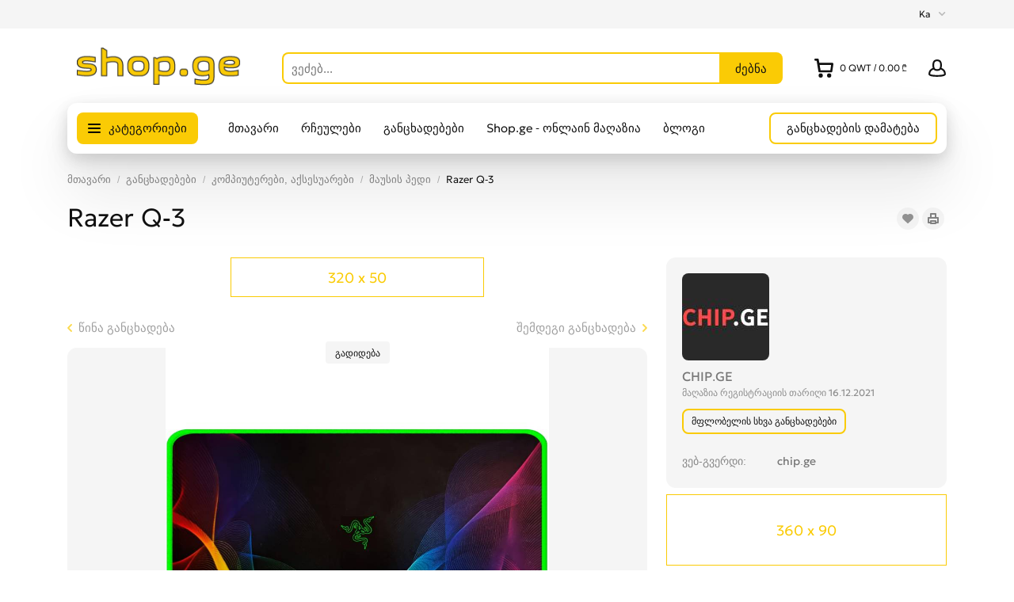

--- FILE ---
content_type: text/html; charset=utf-8
request_url: https://www.shop.ge/gancxadebebi/kompiuteri-da-aqsesuarebi/mausis-pedi/razer-q-3-653663.html
body_size: 36377
content:
<!DOCTYPE html>
<html xmlns="http://www.w3.org/1999/xhtml" lang="ka">
<head>

<title>Razer Q-3</title>

<meta http-equiv="X-UA-Compatible" content="IE=edge" />
<meta name="generator" content="Flynax Classifieds Software" />
<meta charset="UTF-8" />
<meta http-equiv="x-dns-prefetch-control" content="on" />
<meta name="viewport" content="width=device-width, user-scalable=no, initial-scale=1, maximum-scale=1" />

<meta name="description" content="" />

<style>@font-face {
    font-family: 'Geologica';
    font-style: normal;
    font-weight: 300;
    font-display: swap;
    font-stretch: 100%;
    src: local('Geologica Light'), local('Geologica-Light'), url('https://www.shop.ge/templates/general_sunny/fonts/Geologica-Light.woff2') format('woff2');
}@font-face {
    font-family: 'Geologica';
    font-style: normal;
    font-weight: 400;
    font-display: swap;
    font-stretch: 100%;
    src: local('Geologica Regular'), local('Geologica-Regular'), url('https://www.shop.ge/templates/general_sunny/fonts/Geologica-Regular.woff2') format('woff2');
}@font-face {
    font-family: 'Geologica';
    font-style: normal;
    font-weight: 500;
    font-display: swap;
    font-stretch: 100%;
    src: local('Geologica Medium'), local('Geologica-Medium'), url('https://www.shop.ge/templates/general_sunny/fonts/Geologica-Medium.woff2') format('woff2');
}@font-face {
    font-family: 'Geologica';
    font-style: normal;
    font-weight: 600;
    font-display: swap;
    font-stretch: 100%;
    src: local('Geologica Bold'), local('Geologica-Bold'), url('https://www.shop.ge/templates/general_sunny/fonts/Geologica-Bold.woff2') format('woff2');
}</style>
<link rel="stylesheet" href="https://www.shop.ge/templates/general_sunny/css/bootstrap.css?rev=15" />
<link rel="stylesheet" href="https://www.shop.ge/templates/general_sunny/css/light.css?rev=15" media="(prefers-color-scheme: no-preference), (prefers-color-scheme: light)" />
<link rel="stylesheet" href="https://www.shop.ge/templates/general_sunny/css/dark.css?rev=15" media="(prefers-color-scheme: dark)" />
<link rel="stylesheet" href="https://www.shop.ge/templates/general_sunny/css/style.css?rev=15" />
<link rel="stylesheet" href="https://www.shop.ge/templates/general_sunny/components/listing-details-gallery/listing-details-gallery.css?rev=15" />
<link rel="stylesheet" href="https://www.shop.ge/templates/general_sunny/components/uploaded-file/uploaded-file.css?rev=15" />
<link rel="stylesheet" href="https://www.shop.ge/plugins/shoppingCart/static/details.css?rev=15" />


<link rel="shortcut icon" href="https://www.shop.ge/templates/general_sunny/img/favicon.ico?rev=15" type="image/x-icon" />


<link rel="alternate" href="https://www.shop.ge/gancxadebebi/kompiuteri-da-aqsesuarebi/mausis-pedi/razer-q-3-653663.html" hreflang="x-default" />
<link rel="alternate" href="https://www.shop.ge/en/gancxadebebi/kompiuteri-da-aqsesuarebi/mausis-pedi/razer-q-3-653663.html" hreflang="en" />


<!--[if lte IE 10]>
<meta http-equiv="refresh" content="0; url=https://www.shop.ge/templates/general_sunny/browser-upgrade.htx" />
<style>body { display: none!important; }</style>
<![endif]-->

<script src="https://www.shop.ge/libs/jquery/jquery.js?rev=15"></script>
<script src="https://www.shop.ge/libs/javascript/system.lib.js?rev=15"></script>
<script src="https://www.shop.ge/libs/jquery/jquery.ui.js?rev=15"></script>
<script src="https://www.shop.ge/libs/jquery/datePicker/i18n/ui.datepicker-ka.js?rev=15"></script>

                
<!-- Twitter Card data -->
<meta name="twitter:card" content="summary_large_image">
<meta name="twitter:title" content="Razer Q-3">
<meta name="twitter:image" content="https://www.shop.ge/files/06-2023/ad653663/razer-q-1224671311_large.jpg">
<meta name="twitter:data1" content="₾5.00">
<meta name="twitter:label1" content="Price">
<meta name="twitter:data2" content="თბილისი">
<meta name="twitter:label2" content="ქალაქი/რაიონი">

<!-- Open Graph data -->
<meta property="og:title" content="Razer Q-3" />
<meta property="og:type" content="product" />
<meta property="og:url" content="https://www.shop.ge/gancxadebebi/kompiuteri-da-aqsesuarebi/mausis-pedi/razer-q-3-653663.html" />
<meta property="og:image" content="https://www.shop.ge/files/06-2023/ad653663/razer-q-1224671311_large.jpg" />
<meta property="og:image:type" content="image/jpeg" />
<meta property="og:image:width" content="900" />
<meta property="og:image:height" content="900" />
<meta property="og:site_name" content="ყველაფერი ერთ საიტზე — განცხადებები და საჩუქრების ონლაინ მაღაზია" />


<script type="text/javascript">
    var rlLangDir       = 'ltr';
    var rlLang          = 'ka';
    var isLogin         = false;
    var staticDataClass = true;

    var lang = new Array();
        lang['shc_notice_delete_item'] = 'ჩემი კალათა';
        lang['shc_do_you_want_clear_cart'] = 'გსურთ კალათის გასუფთავება?';
        lang['shc_available_quantity_error'] = 'You&rsquo;ve exceeded the available quantity.';
        lang['reportbroken_add_comment'] = 'აირჩიეთ რომელიმე ან დააჭირეთ &quot;სხვა&quot;-ს კომენტარის გაგზავნისთვის';
        lang['rbl_provide_a_reason'] = 'Please type your report in the form.';
        lang['mf_is_your_location'] = 'Is {location} your location?';
        lang['massmailer_newsletter_no_response'] = 'The server is not responding; please try again later.';
        lang['sunny_theme_light'] = 'Light Theme';
        lang['sunny_theme_dark'] = 'Dark Theme';
        lang['all_categores'] = 'კატეგორიები';
        lang['confirm_sent_message_to_visitor'] = 'You might not receive the user’s answer to the site messenger because the user did not sign in when contacting you. Your message will be sent to the user by email.';
        lang['call_owner'] = 'Call Seller';
        lang['agency_invite_accepted'] = 'The invitation has been successfully accepted.';
        lang['confirmation_invite_notice'] = 'You&rsquo;ve got an invitation to join the &quot;<b>{agency}<\/b>&quot; agency. Please, confirm or decline it.';
        lang['agency_invite_declined'] = 'You&rsquo;ve successfully declined the invitation.';
        lang['invite_is_invalid'] = 'The invitation is invalid because you&rsquo;ve already confirmed or declined it.';
        lang['resend_invite'] = 'Resend';
        lang['resend_confirm'] = 'Are you sure you want to resend the invitation?';
        lang['invite_resent_successfully'] = 'You&rsquo;ve successfully resent the invitation.';
        lang['delete_invite_confirmation'] = 'Are you sure you want to disengage the agent?';
        lang['deny_use_invite'] = 'You cannot use the link with the invitation because it was created for another account.';
        lang['warning_one_picture_is_required'] = 'Since images are required, you cannot remove the last picture; at least one must remain.';
        lang['price_contact_form_template'] = 'I am interested in your item, can you name your price?';
        lang['deny_contact_with_own_account'] = 'You cannot send messages to yourself.';
        lang['massmailer_newsletter_guest'] = 'Guest';
        lang['shc_do_you_want_close_auction'] = 'Are you sure you want to close the auction?';
        lang['shc_notice'] = 'შეტყობინება';
        lang['shc_pickup_address'] = 'Pickup Address';
        lang['password_strength_pattern'] = 'სიძლიერე ({number} ქულა {maximum}-დან)';
        lang['loading'] = 'იტვირთება...';
        lang['cancel'] = 'გაუქმება';
        lang['shows'] = 'ნახვა';
        lang['delete_confirm'] = 'Are you sure you want to completely remove the item?';
        lang['notice_field_empty'] = 'ველის :{field} შევსება სავალდებულოა, გთხოვთ შეავსოთ.';
        lang['shc_order_key'] = 'მყიდველი';
        lang['shc_buyer'] = 'მყიდველი';
        lang['shc_dealer'] = 'მყიდველი';
        lang['shc_processing'] = 'გამოწერა';
        lang['shc_shipped'] = 'Shipped';
        lang['shc_declined'] = 'Declined';
        lang['shc_closed'] = 'Closed';
        lang['shc_open'] = 'Open';
        lang['shc_delivered'] = 'Delivered';
        lang['shc_shipping_status'] = 'Auction Details';
        lang['shc_current_bid'] = 'Current bid';
        lang['shc_shipping'] = 'Shipping';
        lang['shc_no_winner'] = 'No winner';
        lang['shc_progress'] = 'In progress';
        lang['shc_auction_details'] = 'Auction Details';
        lang['shc_commission'] = 'Commission';
        lang['rbl_other'] = 'Report Count';
        lang['ok_button'] = 'დიახ';
        lang['field_autocomplete_no_results'] = 'Nothing found';
        lang['accepted'] = 'Accepted';
        lang['declined'] = 'Declined';
        lang['shc_left_time'] = 'Left time';
        lang['total_bids'] = 'Bids';
        lang['payment_status'] = 'Payment status';
        lang['progress'] = 'In progress';
        lang['start_time'] = 'Start time';
        lang['shc_start_price'] = 'საწყისი ფასი';
        lang['shc_do_you_want_make_paid'] = 'Are you sure you want to mark the order as paid?';
        lang['shc_order_confirm'] = 'Confirm order';
        lang['shc_escrow_confirmed'] = 'Confirmed';
        lang['shc_escrow_canceled'] = 'Canceled';
        lang['shc_do_you_want_confirm_order'] = 'Are you sure you want to confirm the order?';
        lang['shc_order_confirmed_success'] = 'The order has been confirmed.';
        lang['shc_order_canceled_success'] = 'The order has been canceled.';
        lang['shc_escrow_expiration'] = 'Date of expiration deal';
        lang['shc_order_unpaid'] = 'Order not paid';
        lang['shc_ok'] = 'OK';
        lang['shc_deal_id'] = 'Deal ID';
        lang['shc_payout_id'] = 'Payout ID';
        lang['shc_refund_id'] = 'Refund ID';
    
    var rlPageInfo           = new Array();
    rlPageInfo['key']        = 'view_details';
    rlPageInfo['controller'] = 'listing_details';
    rlPageInfo['path']       = 'gancxadebebi';

    var rlConfig                                 = new Array();
    rlConfig['seo_url']                          = 'https://www.shop.ge/';
    rlConfig['tpl_base']                         = 'https://www.shop.ge/templates/general_sunny/';
    rlConfig['files_url']                         = 'https://www.shop.ge/files/';
    rlConfig['libs_url']                         = 'https://www.shop.ge/libs/';
    rlConfig['plugins_url']                      = 'https://www.shop.ge/plugins/';

    /**
     * @since 4.8.2 - Added "cors_url", "tpl_cors_base" variables
     */
    rlConfig['cors_url']                         = 'https://www.shop.ge';
        rlConfig['ajax_url']                         = rlConfig['cors_url'] + '/request.ajax.php';
    rlConfig['tpl_cors_base']                    = rlConfig['cors_url'] + '/templates/general_sunny/';
    rlConfig['mod_rewrite']                      = 1;
    rlConfig['sf_display_fields']                 = 0;
    rlConfig['account_password_strength']        = 1;
    rlConfig['messages_length']                  = 250;
    rlConfig['pg_upload_thumbnail_width']        = 270;
    rlConfig['pg_upload_thumbnail_height']       = 180;
    rlConfig['thumbnails_x2']                    = true;
    rlConfig['template_type']                    = 'responsive_42';
    rlConfig['domain']                           = '.shop.ge';
    rlConfig['host']                             = 'www.shop.ge'; // @since 4.9.1
    rlConfig['domain_path']                      = '/';
    rlConfig['isHttps']                          = true;
    rlConfig['map_search_listings_limit']        = 500;
    rlConfig['map_search_listings_limit_mobile'] = 75;
    rlConfig['price_delimiter']                  = ",";
    rlConfig['price_separator']                  = ".";
    rlConfig['random_block_slideshow_delay']     = '10';
    rlConfig['template_name']                    = 'general_sunny_nova_wide';
    rlConfig['map_provider']                     = 'google';
    rlConfig['map_default_zoom']                 = '14';
    rlConfig['upload_max_size']                  = 2097152;
    rlConfig['expire_languages']                 = 12;
    rlConfig['static_files_revision']            = 15; // @since 4.9.1
    rlConfig['static_map_provider']              = 'google'; // @since 4.9.2
    rlConfig['gallery_max_zoom_level']           = '3'; // @since 4.9.3

    var rlAccountInfo = new Array();
    rlAccountInfo['ID'] = null;

    var qtip_style = new Object({
        width      : 'auto',
        background : '#D5B42A',
        color      : '#ffffff',
        tip        : 'bottomLeft',
        border     : {
            width  : 7,
            radius : 0,
            color  : '#D5B42A'
        }
    });
</script>


<script src="https://www.shop.ge/templates/general_sunny/js/lib.js?rev=15"></script>

<!-- multifield header tpl -->

<script>
    var mfFields = new Array();
    var mfFieldVals = new Array();
    lang['select'] = "- არჩევა -";
    lang['not_available'] = "N/A";
</script>

<script>


var mfGeoFields = new Array();

var gfAjaxClick = function(key, path, redirect){
    flUtil.ajax({
        mode: 'mfApplyLocation',
        item: path,
        key: key
    }, function(response, status) {
        if (status == 'success' && response.status == 'OK') {
            if (rlPageInfo['key'] === '404') {
                location.href = rlConfig['seo_url'];
            } else {
                if (location.href.indexOf('?reset_location') > 0) {
                    location.href = location.href.replace('?reset_location', '');
                } else {
                    if (redirect) {
                        location.href = redirect;
                    } else {
                        location.reload();
                    }
                }
            }
        } else {
            printMessage('error', lang['system_error']);
        }
    });
}


</script>




<!-- multifield header tpl end -->            <style>
            .ln-item {
                flex: 1;
            }
            .ln-item a {
                font-size: 0.929em;
                opacity: .7;
            }
            .ln-item a:hover {
                opacity: 1;
            }
            body:not([dir=rtl]) .ln-item-prev .ln-item-icon,
            body[dir=rtl] .ln-item-next .ln-item-icon {
                transform: scaleX(-1);
            }
            .ln-item-icon {
                width: 6px;
                height: 10px;
            }
            .ln-h1_mixed a {
                padding: 9px 6px;
            }
            .ln-h1_mixed .ln-item-icon {
                width: 10px;
                height: 18px;
            }
            .ln-h1_mixed.ln-hidden {
                display: none;
            }
            </style><!-- verification code plugin -->

            <!-- Google Analytics -->
        <!-- Global site tag (gtag.js) - Google Analytics -->
<script async src="https://www.googletagmanager.com/gtag/js?id=UA-79779754-1"></script>
<script>
  window.dataLayer = window.dataLayer || [];
  function gtag(){dataLayer.push(arguments);}
  gtag('js', new Date());

  gtag('config', 'UA-79779754-1');
</script>
        <!-- end  Google Analytics -->
    
<!-- verification code plugin --><!-- shopping cart navbar styles -->



    
<style>

svg.cart-navbar-icon {
    
    width: 20px;
    height: 20px;
        flex-shrink: 0;
        
}
.cart-icon-container .content {
    width: auto !important;
}

.shc-rtl-fix {
    unicode-bidi: embed;
}
#shopping_cart_block {
    min-width: 280px;
}
.cart-item-picture img {
    width: 70px;
    height: 50px;
    object-fit: cover;
}

.cart-icon-container ul.cart-items > li {
    position: relative;
    height: auto;
    line-height: inherit;
    white-space: normal;
}
.cart-icon-container .content .controls a.button {
    width: initial;
}
.clear-cart {
    filter: brightness(1.8);
}
.delete-item-from-cart {
    right: 0;
    top: 4px;
}
body[dir=rtl] .delete-item-from-cart {
    right: auto;
    left: 0;
}

@media screen and (min-width: 992px) {
    .cart-icon-container .default > span {
        display: initial !important;
    }
}
@media screen and (max-width: 767px) {
    .cart-icon-container .default > span {
        text-indent: -1000px;
        display: inline-block;
    }
    div.total-info div.table-cell > div.name,
    div.auction-popup-info div.table-cell > div.name {
        width: 110px !important;
    }
}
@media screen and (max-width: 480px) {
    #shopping_cart_block {
        width: 100%;
    }
}

svg.cart-navbar-icon {
    
        flex-shrink: 0;
        
}





.cart-icon-container .default:before,
.cart-icon-container .default:after {
    display: none !important;
}


</style>
<script>
rlConfig['shcOrderKey'] = '';
rlConfig['system_currency_position'] = 'after';
rlConfig['system_currency'] = '₾';
</script>

<!-- shopping cart navbar styles end --><style>
:root {
    --carousel-opacity: .3;
    .listings_carousel {
        --carousel-button-border-radius: 3px;
    }
}
body.home-page .listings_carousel .f-carousel + div > input,
body.home-page .listings_carousel .carousel + div > input {
    display: none;
}
.listings_carousel .f-carousel__button,
.listings_carousel .carousel__button {
    color: initial;
    background: rgba(255,255,255,var(--carousel-opacity));
    transition: background ease 0.3s;
}
.listings_carousel .carousel__button:hover {
    --carousel-opacity: .7;
}
body[dir=rtl] .listings_carousel .f-carousel__viewport,
body[dir=rtl] .listings_carousel .carousel__viewport {
    direction: ltr;
}
body[dir=rtl] .listings_carousel .f-carousel__viewport .f-carousel__slide_item,
body[dir=rtl] .listings_carousel .carousel__viewport .carousel__slide_item {
    direction: rtl;
    text-align: right;
}
@media (max-width: 575px) {
    .listings_carousel .f-carousel__track,
    .listings_carousel .carousel__track {
        overflow-x: unset;
        scroll-snap-type: unset;
    }
    .listings_carousel .f-carousel__slide_item,
    .listings_carousel .carousel__slide_item {
        flex: 0 0 100%;
        width: 100%;
        max-width:100%;
    }
}

/**
 * Fix flex-shrink issue
 * @todo - Remove once middle boxes issues will be fixed in all templates
 */
aside.two-middle > div > div {
    min-width: 0;
}
</style>
<link rel="preconnect" href="https://www.google.com">
<link rel="preconnect" href="https://www.gstatic.com" crossorigin><!-- report broken listings header -->


<style>
.rbl-icon svg {
    width: 22px;
    vertical-align: bottom;
}
.rbl-icon svg > * {
    stroke-width: 2px;
}

#points {
    max-height: 300px;
}
#points .rbl-item:not(:last-child) {
    margin-bottom: 10px;
}

/*** ALL TABLET/MOBILE VIEWS ***/
@media screen and (max-width: 991px) {
    #points {
        max-height: 50vh;
    }
}
</style>


<!-- report broken listings header end -->            <style type="text/css">
                ul.card-info > li.price_tag > div > span {
                    white-space: normal;
                }
            </style>


<script type="text/javascript" charset="UTF-8">
/* <![CDATA[ */
try { if (undefined == xajax.config) xajax.config = {}; } catch (e) { xajax = {}; xajax.config = {}; };
xajax.config.requestURI = "https://www.shop.ge/gancxadebebi/kompiuteri-da-aqsesuarebi/mausis-pedi/razer-q-3-653663.html";
xajax.config.statusMessages = false;
xajax.config.waitCursor = true;
xajax.config.version = "xajax 0.5 Beta 4";
xajax.config.legacy = false;
xajax.config.defaultMode = "asynchronous";
xajax.config.defaultMethod = "POST";
/* ]]> */
</script>
<script type="text/javascript" src="https://www.shop.ge/libs/ajax/xajax_js/xajax_core.js" charset="UTF-8"></script>
<script type="text/javascript" charset="UTF-8">
/* <![CDATA[ */
window.setTimeout(
 function() {
  var scriptExists = false;
  try { if (xajax.isLoaded) scriptExists = true; }
  catch (e) {}
  if (!scriptExists) {
   alert("Error: the xajax Javascript component could not be included. Perhaps the URL is incorrect?\nURL: https://www.shop.ge/libs/ajax/xajax_js/xajax_core.js");
  }
 }, 2000);
/* ]]> */
</script>

<script type='text/javascript' charset='UTF-8'>
/* <![CDATA[ */
xajax_tellFriend = function() { return xajax.request( { xjxfun: 'ajaxTellFriend' }, { parameters: arguments } ); };
xajax_contactOwner = function() { return xajax.request( { xjxfun: 'ajaxContactOwner' }, { parameters: arguments } ); };
/* ]]> */
</script>


</head>

<body class="large view-details-page bc-exists get-details-box -theme" >

<svg xmlns="http://www.w3.org/2000/svg" viewBox="0 0 8 14" class="hide d-none">
  <path id="icon-horizontal-arrow" d="M4.77 7L.39 2.403a1.464 1.464 0 010-1.992 1.301 1.301 0 011.897 0l5.32 5.587c.263.276.393.64.391 1.002.002.363-.128.727-.39 1.003l-5.32 5.587a1.301 1.301 0 01-1.898 0 1.464 1.464 0 010-1.992L4.77 7z" />
</svg>

<svg xmlns="http://www.w3.org/2000/svg" xmlns:xlink="http://www.w3.org/1999/xlink" class="hide">
    <path id="core-icon-plus" d="M18,0 C18.5522847,-1.01453063e-16 19,0.44771525 19,1 L19,12.999 L31,13 C31.5522847,13 32,13.4477153 32,14 L32,18 C32,18.5522847 31.5522847,19 31,19 L19,19 L19,31 C19,31.5522847 18.5522847,32 18,32 L14,32 C13.4477153,32 13,31.5522847 13,31 L13,19 L1,19 C0.44771525,19 0,18.5522847 0,18 L0,14 C0,13.4477153 0.44771525,13 1,13 L13,13 L13,1 C13,0.44771525 13.4477153,1.01453063e-16 14,0 L18,0 Z"></path>
    <path id="core-icon-minus" d="M32,14 L32,18 C32,18.5522847 31.5522847,19 31,19 L1,19 C0.44771525,19 0,18.5522847 0,18 L0,14 C0,13.4477153 0.44771525,13 1,13 L31,13 C31.5522847,13 32,13.4477153 32,14 Z"></path>
    <path id="core-icon-arrow-left" d="M15 0c.552 0 .797.335.546.749L6.456 15.72c-.061.102-.149.2-.254.288.105.089.193.186.255.287l9.089 14.909c.25.412.006.745-.546.745h-4c-.552 0-1.21-.333-1.468-.745L.177 16.296a.814.814 0 0 1-.036-.064.358.358 0 0 1-.064-.222.36.36 0 0 1 .06-.22.853.853 0 0 1 .04-.069L9.532.749C9.791.335 10.448 0 11 0h4Z" fill-rule="evenodd" />
</svg>
<svg xmlns="http://www.w3.org/2000/svg" xmlns:xlink="http://www.w3.org/1999/xlink" class="hide">
    <path id="dropdown-arrow-down" d="M4 2.577L1.716.293a1.01 1.01 0 0 0-1.423 0 1.01 1.01 0 0 0 0 1.423l2.991 2.99C3.481 4.903 3.741 5 4 5c.26.001.52-.096.716-.293l2.991-2.99a1.01 1.01 0 0 0 0-1.423 1.01 1.01 0 0 0-1.423 0L4 2.577z" />
    <path id="envelope-small" d="M12 1L6 3.988 0 1a1 1 0 0 1 1-1h10a1 1 0 0 1 1 1zm0 1.894V9a1 1 0 0 1-1 1H1a1 1 0 0 1-1-1V3l6 3 6-3.106z" />
    <path id="handset" d="M3.327 2.868c-.27-.447-.792-1.305-1.097-1.8-.566.256-1.265 1.17-1.229 1.837.125 2.204 2.03 5.008 4.62 6.778 2.582 1.764 4.545 1.724 5.292.096-.511-.304-1.343-.794-1.76-1.037-.05.058-.11.128-.176.21l-.028.034-.026.033-.19.242H8.73a6.186 6.186 0 0 1-.297.368c-.476.48-.936.64-1.56.412-1.67-.627-4.88-3.775-4.946-5.331l-.001-.05c.002-.423.197-.724.525-1.045.04-.038.008-.012.331-.28l.246-.206.044-.037.042-.037c.088-.076.157-.137.212-.187z" fill-rule="nonzero" stroke="#000" stroke-width="2" />
    <path id="mobile-menu" d="M1 0h18a1 1 0 1 1 0 2H1a1 1 0 1 1 0-2zm0 6h18a1 1 0 1 1 0 2H1a1 1 0 1 1 0-2zm0 6h18a1 1 0 1 1 0 2H1a1 1 0 1 1 0-2z" fill-rule="evenodd"/>
    <path id="close-icon" d="M.293 1.707A1 1 0 0 1 1.707.293L6 4.586 10.293.293a1 1 0 0 1 1.414 1.414L7.414 6l4.293 4.293a1 1 0 0 1-1.414 1.414L6 7.414l-4.293 4.293a1 1 0 0 1-1.414-1.414L4.586 6 .293 1.707z" viewBox="0 0 12 12" />
    <g id="photo-cam-icon"><path d="M51.195 42.884C50.535 43.624 49.46 44 48 44H6c-1.46 0-2.535-.376-3.196-1.116C1.817 41.778 2 40.011 2 40v-2l-.003-23.078c-.002-.017-.113-1.719.934-2.844C3.596 11.363 4.63 11 6.001 11h7l.1-.006c.105-.01 2.585-.288 3.781-2.523.927-1.733 2.932-4.888 2.93-4.888C19.86 3.518 20.99 2 23 2h8c2.01 0 3.14 1.518 3.188 1.583-.002 0 2.003 3.155 2.93 4.888 1.196 2.235 3.675 2.513 3.78 2.523L41 11h7c1.371 0 2.403.363 3.07 1.078 1.045 1.125.934 2.827.933 2.844L52 38v2c.001.011.183 1.778-.805 2.884m1.355-32.149C51.491 9.585 49.96 9 48 9h-6.936c-.242-.037-1.549-.288-2.182-1.472-.966-1.804-2.955-4.933-3.039-5.065C35.746 2.323 34.065 0 31 0h-8c-3.066 0-4.746 2.323-4.844 2.463-.084.132-2.073 3.261-3.038 5.065-.633 1.184-1.94 1.435-2.183 1.472H6c-1.96 0-3.492.584-4.55 1.735C-.19 12.516.026 14.702 0 15v24.95c.041.62-.154 2.605 1.295 4.246C2.351 45.393 3.935 46 6 46h42c2.065 0 3.648-.607 4.704-1.804 1.45-1.64 1.254-3.626 1.296-4.247V15c-.028-.298.19-2.484-1.45-4.265"/><path d="M27 16c-5.514 0-10 4.486-10 10s4.486 10 10 10 10-4.486 10-10-4.486-10-10-10m0 22c-6.617 0-12-5.383-12-12s5.383-12 12-12 12 5.383 12 12-5.383 12-12 12"/></g>
    <path id="theme-moon-icon" d="M11.6302 2.50491C11.8179 2.1759 12.1752 1.98103 12.5535 2.00146C17.8257 2.28628 22.0125 6.65055 22.0125 11.9934C22.0125 17.5199 17.5323 22 12.0058 22C8.52905 22 5.46703 20.226 3.67496 17.5385C3.46482 17.2234 3.45062 16.8166 3.63828 16.4876C3.82593 16.1586 4.18327 15.9637 4.56148 15.9842C4.70694 15.992 4.85354 15.996 5.00116 15.996C9.42238 15.996 13.0065 12.4119 13.0065 7.99069C13.0065 6.3487 12.5132 4.82495 11.6669 3.55583C11.4568 3.24069 11.4426 2.83393 11.6302 2.50491ZM14.3152 4.32604C14.7623 5.46142 15.0078 6.69799 15.0078 7.99069C15.0078 12.982 11.3535 17.1197 6.57433 17.8744C8.00211 19.1938 9.91009 19.9987 12.0058 19.9987C16.427 19.9987 20.0111 16.4146 20.0111 11.9934C20.0111 8.3751 17.6103 5.31711 14.3152 4.32604Z"/>
    <path id="theme-sun-icon" d="M10 .5a.5.5 0 0 1 .5-.5h1a.5.5 0 0 1 .5.5v1.996c0 .3-.264.532-.564.516a8.282 8.282 0 0 0-.872 0A.529.529 0 0 1 10 2.496V.5Zm6.34 4.543a.528.528 0 0 1-.034-.763l1.412-1.412a.5.5 0 0 1 .707 0l.707.707a.515.515 0 0 1 0 .707L17.72 5.694a.528.528 0 0 1-.763-.034 8.06 8.06 0 0 0-.617-.617ZM19.504 10c-.3 0-.532.264-.516.564.015.29.015.582 0 .872-.016.3.216.564.516.564H21.5a.5.5 0 0 0 .5-.5v-1a.5.5 0 0 0-.5-.5h-1.996Zm-2.547 6.34a.528.528 0 0 1 .764-.034l1.41 1.412a.515.515 0 0 1 0 .707l-.706.707a.5.5 0 0 1-.707 0l-1.412-1.412a.528.528 0 0 1 .034-.763c.217-.195.422-.4.617-.617ZM12 19.504c0-.3-.264-.532-.564-.516-.29.015-.582.015-.872 0a.528.528 0 0 0-.564.516V21.5a.5.5 0 0 0 .5.5h1a.5.5 0 0 0 .5-.5v-1.996Zm-6.34-2.547c.224.2.246.55.034.764l-1.412 1.41a.515.515 0 0 1-.707 0l-.707-.706a.5.5 0 0 1 0-.707l1.412-1.412a.528.528 0 0 1 .763.034c.194.217.4.422.617.617ZM2.496 12c.3 0 .532-.264.516-.564a8.282 8.282 0 0 1 0-.872.529.529 0 0 0-.516-.564H.5a.5.5 0 0 0-.5.5v1a.5.5 0 0 0 .5.5h1.996Zm2.547-6.34a.528.528 0 0 1-.763.034L2.868 4.282a.5.5 0 0 1 0-.707l.707-.707a.5.5 0 0 1 .707 0L5.694 4.28a.528.528 0 0 1-.034.763 8.05 8.05 0 0 0-.617.617ZM15 11a4 4 0 1 1-8 0 4 4 0 0 1 8 0Zm2 0a6 6 0 1 1-12 0 6 6 0 0 1 12 0Z" />
    <path id="user-icon" d="M18.9913 17.909C18.4113 18.368 15.6053 19 10.9993 19C6.3933 19 3.5883 18.369 3.0073 17.909C2.9843 17.534 2.9473 15.703 4.2733 14.221C4.9183 13.5 5.7933 12.958 6.8833 12.589C7.8023 13.693 9.1763 14.25 10.9993 14.25C12.8223 14.25 14.1963 13.693 15.1153 12.589C16.2043 12.958 17.0803 13.5 17.7243 14.221C19.0553 15.709 19.0143 17.548 18.9913 17.909ZM10.9993 3C12.8173 3 14.4993 3.56 14.4993 7.625C14.4993 11.69 12.8173 12.25 10.9993 12.25C9.1813 12.25 7.4993 11.69 7.4993 7.625C7.4993 3.56 9.1813 3 10.9993 3ZM19.2423 12.918C18.4223 11.99 17.3403 11.3 16.0383 10.815C16.3343 9.92 16.4993 8.869 16.4993 7.625C16.4993 3.229 14.6483 1 10.9993 1C7.3493 1 5.4993 3.229 5.4993 7.625C5.4993 8.869 5.6643 9.92 5.9593 10.815C4.6583 11.3 3.5763 11.99 2.7563 12.918C0.828303 15.098 0.979303 17.714 1.0203 18.156C1.1163 20.834 8.2203 21 10.9993 21C19.1143 21 20.9213 19.471 20.9773 18.159C21.0183 17.726 21.1743 15.103 19.2423 12.918Z"/>
    <path id="favorite-icon" d="M9.777 0c-1.03 0-2.004.35-2.775.993A4.287 4.287 0 0 0 4.222 0C1.893 0 0 1.804 0 4.034c0 1.082.44 2.097 1.24 2.858l5.07 4.834c.38.364.996.367 1.38 0l5.068-4.833A3.933 3.933 0 0 0 14 4.035C14 1.795 12.098 0 9.777 0"/>
    <path id="contact-icon" d="M3.138 0c.11 0 .377.035.514.346l1.26 2.694a.58.58 0 0 1-.134.712L3.416 5.155a17.025 17.025 0 0 0 5.2 5.448l1.504-1.505a.582.582 0 0 1 .69-.113l2.849 1.244c.268.138.416.46.302.744-.374 1.252-.518 2.387-1.785 2.699-.433.119-1.079.329-1.468.329-.387 0-.756-.115-1.07-.331-2.805-1.815-5.42-3.231-7.748-6.931C.28 4.17-.286 3.642.133 2.484.495 1.544.663.851 1.622.513 1.802.447 2.956 0 3.138 0"/>
    <path id="default-category-icon" fill-rule="evenodd" clip-rule="evenodd" d="M11.235.152a2 2 0 0 1 1.53 0l7.071 2.93a2 2 0 0 1 1.083 1.082l2.929 7.07c.203.49.203 1.041 0 1.531l-2.93 7.071a2 2 0 0 1-1.082 1.083l-7.07 2.929c-.49.203-1.041.203-1.531 0l-7.071-2.93a2 2 0 0 1-1.083-1.082l-2.929-7.07a2 2 0 0 1 0-1.531l2.93-7.071A2 2 0 0 1 4.163 3.08l7.07-2.929ZM19.07 4.93 12 2 4.929 4.929 2 12l2.929 7.071L12 22l7.071-2.929L22 12l-2.929-7.071Z" />
    <path id="arrow-right-icon" fill-rule="evenodd" clip-rule="evenodd" d="M4.578 6 .293 10.284a1.01 1.01 0 0 0 0 1.423 1.01 1.01 0 0 0 1.423 0l4.991-4.991c.197-.197.294-.457.293-.716a1.003 1.003 0 0 0-.293-.716L1.717.294a1.01 1.01 0 0 0-1.424 0 1.01 1.01 0 0 0 0 1.422L4.578 6Z" />
    <path id="long-arrow-right-icon" d="m18 6-5 5m5-5H1m17 0-5-5" stroke-width="2" stroke-linecap="round" stroke-linejoin="round"/>
    <g id="small-clock-icon"><path d="M9 5a1 1 0 1 0-2 0v3a1 1 0 0 0 1 1h2a1 1 0 1 0 0-2H9V5Z" /><path fill-rule="evenodd" clip-rule="evenodd" d="M0 8a8 8 0 1 1 16 0A8 8 0 0 1 0 8Zm8-6a6 6 0 1 0 0 12A6 6 0 0 0 8 2Z" /></g>
    <g id="small-location-icon"><path d="M7 9a2 2 0 1 0 0-4 2 2 0 0 0 0 4Z" /><path fill-rule="evenodd" clip-rule="evenodd" d="M7 0C3.147 0 0 3.082 0 6.912a6.85 6.85 0 0 0 2.033 4.87l.003.004 3.79 3.733v.001a1.675 1.675 0 0 0 2.347 0l3.79-3.734.004-.003A6.85 6.85 0 0 0 14 6.913C14 3.081 10.852 0 7 0ZM2 6.912C2 4.214 4.224 2 7 2s5 2.214 5 4.912c0 1.343-.548 2.56-1.442 3.451l-.002.002-3.205 3.158a.5.5 0 0 1-.702 0l-3.206-3.158-.001-.002A4.85 4.85 0 0 1 2 6.913Z"/></g>
    <path id="magnifying-glass-icon" d="m15 15 6 6M17 9A8 8 0 1 1 1 9a8 8 0 0 1 16 0Z" fill="none" stroke-linecap="round" stroke-linejoin="round"/>
    <path id="folder-icon" fill-rule="evenodd" clip-rule="evenodd" d="M0 2a2 2 0 0 1 2-2h3.586A2 2 0 0 1 7 .586L8.414 2H17a2 2 0 0 1 2 2v2h2a2 2 0 0 1 1.973 2.329l-1.667 10A2 2 0 0 1 19.333 20H2a2 2 0 0 1-2-2V2Zm2 16h.153L3.874 7.671A2 2 0 0 1 5.847 6H17V4H8.414A2 2 0 0 1 7 3.414L5.586 2H2v16Zm2.18 0h15.153L21 8H5.847L4.18 18Z" viewBox="0 0 23 20"/>
</svg>
<div class="main-wrapper d-flex flex-column">
    <header class="page-header">
        <div class="top-header">
            <div class="point1 mx-auto">
                <div class="d-flex">
                    <span class="circle mr-md-auto mr-auto mr-md-0 ml-0" id="theme-switcher">
                        <span class="default pl-0">
                            <span class="theme">
                                                            </span>
                        </span>
                    </span>

                    
                    <!-- languages selector -->

	<span class="circle" id="lang-selector">
		<span class="default" accesskey="Ka">ka</span>
		<span class="content hide">
			<ul class="lang-selector">
														
					<li>
						<a data-code="en" title="English" href="https://www.shop.ge/en/gancxadebebi/kompiuteri-da-aqsesuarebi/mausis-pedi/razer-q-3-653663.html">English</a>
					</li>
							</ul>
		</span>
	</span>

<!-- languages selector end -->                </div>
            </div>
        </div>
        <div class="point1 clearfix">
            <div class="top-navigation content-padding">
                <div class="point1 mx-auto">
                    <div class="d-flex flex-wrap align-items-center position-relative justify-content-between">
                        <div class="mr-auto mr-md-3 pl-0 col-auto order-1" id="logo">
                            <a href="https://www.shop.ge/" title="ყველაფერი ერთ საიტზე — განცხადებები და საჩუქრების ონლაინ მაღაზია">
                                                                <img alt="ყველაფერი ერთ საიტზე — განცხადებები და საჩუქრების ონლაინ მაღაზია"
                                    src="https://www.shop.ge/templates/general_sunny/img/logo.png?rev=15"
                                    srcset="https://www.shop.ge/templates/general_sunny/img/@2x/logo.png?rev=15 2x" />
                            </a>
                        </div>
                                                <div class="d-flex col-12 col-md ml-md-4 mr-md-4 order-5 order-md-2">
                            <!-- smart search tpl -->

<div class="smart-search position-relative w-100">
    <form autocomplete="off" class="smart-search__form d-flex w-100" method="post" action="https://www.shop.ge/search.html#keyword_tab">
        <input type="hidden" name="action" value="search" />
        <input type="hidden" name="form" value="keyword_search" />

        <div class="w-100 position-relative">
            <input name="f[keyword_search]" autocomplete="off" class="smart-search__input w-100" type="text" placeholder="ვეძებ..." />
            <div class="smart-search__close align-items-center justify-content-center">
                <svg viewBox="0 0 12 12" class="header-usernav-icon-fill">
                    <use xlink:href="#close-icon"></use>
                </svg>
            </div>
        </div>
        <input class="smart-search__submit" type="submit" value="ძებნა" />
    </form>

    <div class="smart-search__results-wrapper">
        <div class="smart-search__results-cont w-100">
            <div class="text-center pt-3 pb-3 date">იტვირთება...</div>
        </div>
    </div>
</div>

<script id="smart-search-item" type="text/x-jsrender">
    <[%if ~type == 'category'%]a[%else%]div[%/if%] class="smart-search__results-item smart-search__results-item_[%:~type%] align-items-center d-flex cursor-pointer"
        [%if ~type == 'category'%]href="[%:url%]"[%/if%]
        >
        <svg viewBox="0 0 [%if ~type == 'category'%]23 20[%else%]22 22[%/if%]" class="smart-search__results-item-icon flex-glow smart-search__results-item-icon_[%:~type%] flex-shrink-0">
            <use xlink:href="#[%if ~type == 'category'%]folder-icon[%else%]magnifying-glass-icon[%/if%]"></use>
        </svg>
        <div class="smart-search__results-item-text d-flex flex-fill shrink-fix">
            [%if names%]
                [%for names%]
                    <span>[%:~highlight(name, ~query)%]</span>
                [%/for%]
            [%else%]
                <span>[%:~highlight(name, ~query)%]</span>
            [%/if%]
        </div>
        <svg viewBox="0 0 7 12" class="category-menu__category-arrow ml-2 flex-shrink-0">
           <use xlink:href="#arrow-right-icon"></use>
        </svg>
    </[%if ~type == 'category'%]a[%else%]div[%/if%]>
</script>



<!-- smart search tpl end -->                        </div>
                                                <div class="col-auto d-flex justify-content-end user-navbar pr-0 order-3">
                            <!-- shopping cart tpl -->

<svg width="18" height="18" xmlns="http://www.w3.org/2000/svg" class="hide d-none">
    
    <defs><style>.a{fill:none;stroke:currentColor;stroke-linecap:round;stroke-linejoin:round;stroke-width:1.5px;}</style></defs>
    
    <path id="add-to-cart-listing" d="M18 4.92a.13.13 0 000-.06 1 1 0 00-1-.88H4.68L4.14.75A1.09 1.09 0 003-.02H1a1 1 0 000 2h1.14l1.72 10.27a1.07 1.07 0 001.14.73h11.14a1 1 0 00.86-1v-.07l1-6.63a.45.45 0 000-.16.7.7 0 000-.14.24.24 0 000-.06zm-2.88 6.06H5.86l-.86-5h10.85zm-9.12 3a2 2 0 102 2 2 2 0 00-2-2zm8 0a2 2 0 102 2 2 2 0 00-2-2z" />
    <g>
        <g id="auction_bids">
            <path id="svg_1" fill-rule="evenodd" d="m9,14l-0.43,0a5.62,5.62 0 0 0 -3.57,-1a5.63,5.63 0 0 0 -3.6,1l-0.4,0a1,1 0 0 0 0,2l8,0a1,1 0 0 0 0,-2z"/>
            <path id="svg_2" fill-rule="evenodd" d="m17.5,10.53l-7.62,-4.4l1,-1.74a1,1 0 0 0 1,-1.74l-4.34,-2.52a1,1 0 0 0 -1,1.74l-1,1.74a1,1 0 0 0 -1,1.74l0,0l-1,1.74a1,1 0 0 0 -1,1.74l4.34,2.51a1,1 0 0 0 1,-1.74l1,-1.74l7.62,4.4a1,1 0 0 0 1,-1.74l0,0.01z"/>
        </g>
    </g>
    <path id="renew_auction" d="m2,3.36l0,-1.36a1,1 0 0 0 -2,0l0,4a1,1 0 0 0 1,1l4,0a1,1 0 0 0 0,-2l-1.73,0a7,7 0 1 1 -0.14,7.81a1,1 0 1 0 -1.68,1.09a9,9 0 1 0 0.55,-10.54z"/>
    <path id="close_icon" d="M.293 1.707A1 1 0 0 1 1.707.293L6 4.586 10.293.293a1 1 0 0 1 1.414 1.414L7.414 6l4.293 4.293a1 1 0 0 1-1.414 1.414L6 7.414l-4.293 4.293a1 1 0 0 1-1.414-1.414L4.586 6 .293 1.707z" />
    <path id="download_product" class="a" d="M12.001 3.75v12M7.501 11.25l4.5 4.5 4.5-4.5M23.251 15.75v1.5a3 3 0 0 1-3 3h-16.5a3 3 0 0 1-3-3v-1.5"/>
</svg>
    <span class="circle cart-icon-container circle_mobile-full-width circle_content-padding">
        <span class="default">
            <svg viewBox="0 0 18 18" class="icon align-self-center header-usernav-icon-fill cart-navbar-icon">
                <use xlink:href="#add-to-cart-listing"></use>
            </svg>
            <span class="button flex-fill">
                <span class="ml-2 count">0</span>
                <span class="shc-rtl-fix">QWT</span>
                <span>/</span>
                <span class="summary shc_price">
                                        0.00
                     ₾                </span>
            </span>
        </span>
        <span class="content hide">
            <ul id="shopping_cart_block" class="cart-items circle__list_no-list-styles">
                <!-- my cart items list -->

	<li class="text-notice">ჩემი კალათა</li>

<!-- my cart items list end -->            </ul>
        </span>
    </span>

    

<!-- shopping cart tpl end -->

                            <!-- user navigation bar -->

<span class="d-none d-md-flex circle" id="user-navbar">
    <span class="default">
        <svg viewBox="0 0 22 22" class="header-usernav-icon-fill">
            <use xlink:href="#user-icon"></use>
        </svg>
    </span>
    <span class="content  hide">
                    <span class="user-navbar-container">
                <!-- login modal content -->


    <div class="attention"></div>

<form       action="https://www.shop.ge/login.html"
      method="post"
      class="login-form"
>
    <input type="hidden" name="action" value="login" />

    <input placeholder="ელ.ფოსტა"
           type="text"
           class="w-100 mb-3"
           name="username"
           maxlength="100"
           value=""     />
    <input placeholder="პაროლი"
           type="password"
           class="w-100 mb-3"
           name="password"
           maxlength="100"     />

    <div class="mb-3">
        <input type="submit" class="w-100" value="შესვლა"  />
        <span class="hookUserNavbar">    <div class="ha-icons-container in-navigation">
        <div class="ha-or"><span>ან</span></div>

        <div class="ha-social-icons">
                            <div class="ha-social-icon">
                    <a class="ha-facebook-provider " href="https://www.shop.ge/plugins/hybridAuthLogin/facebook">
                        <svg viewBox="0 0 24 24" class="ha-social-icon-svg">
                            <use xlink:href="#ga-facebook"></use>
                        </svg>
                    </a>
                </div>
                            <div class="ha-social-icon">
                    <a class="ha-google-provider " href="https://www.shop.ge/plugins/hybridAuthLogin/google">
                        <svg viewBox="0 0 24 24" class="ha-social-icon-svg">
                            <use xlink:href="#ga-google"></use>
                        </svg>
                    </a>
                </div>
                    </div>
    </div>
</span>
    </div>

            <div class="remember-me mb-3">
            <label><input type="checkbox" name="remember_me" checked="checked" />დამახსოვრება</label>
        </div>
    </form>

    <div class="text-center">
        <a title="პაროლის შეცვლა" href="https://www.shop.ge/reset-password.html">დაგავიწყდათ პაროლი?</a>
                    <div class="mt-1">
                <a title="დარეგისტრირდით" href="https://www.shop.ge/registration.html">რეგისტრაცია</a>
            </div>
            </div>

<!-- login modal content end -->            </span>
            </span>
</span>

<!-- user navigation bar end -->                        </div>

                        <nav class="main-menu col-auto col-md-12 order-4 d-flex flex-wrap">
                            <!-- categories panel -->

                                                                        
<div class="category-menu__button btn order-6 order-md-0 mr-4 user-select-none d-none d-md-flex">
    <span class="category-menu__button-icon"><span></span></span>

    კატეგორიები
</div>

<div class="order-last w-100 mt-md-3 category-menu__container flex-column">
    <div class="category-menu__header w-100 d-md-none d-flex align-items-center justify-content-between">
        <div class="category-menu__back category-menu__header-button justify-content-center d-flex align-items-center">
            <svg viewBox="0 0 7 12" class="category-menu__category-arrow flex-shrink-0">
               <use xlink:href="#arrow-right-icon"></use>
            </svg>
        </div>
        <div class="category-menu__caption justify-content-center" data-phrase="Categories">Categories</div>
        <div class="category-menu__close category-menu__header-button justify-content-center d-flex align-items-center">
            <svg viewBox="0 0 12 12">
                <use xlink:href="#close-icon"></use>
            </svg>
        </div>
    </div>
    <div class="category-menu__body d-flex w-100">
        <div class="category-menu__categories flex-shrink-0">
                                                                            
<div
        data-id="0"
    data-type="gancxadebebi"
        class="d-flex align-items-center category-menu__category-item">
    <div class="category-menu__category-icon mr-2 flex-shrink-0">
                    <svg viewBox="0 0 24 24">
               <use xlink:href="#default-category-icon"></use>
            </svg>
            </div>

    <div class="category-menu__category-name ml-1 flex-fill">განცხადებები</div>

        <svg viewBox="0 0 7 12" class="category-menu__category-arrow ml-2 flex-shrink-0">
       <use xlink:href="#arrow-right-icon"></use>
    </svg>
    </div>                                                                                    
<div
        data-id="0"
    data-type="online_shop"
        class="d-flex align-items-center category-menu__category-item">
    <div class="category-menu__category-icon mr-2 flex-shrink-0">
                    <svg viewBox="0 0 24 24">
               <use xlink:href="#default-category-icon"></use>
            </svg>
            </div>

    <div class="category-menu__category-name ml-1 flex-fill">shop.ge ონლაინ მაღაზია</div>

        <svg viewBox="0 0 7 12" class="category-menu__category-arrow ml-2 flex-shrink-0">
       <use xlink:href="#arrow-right-icon"></use>
    </svg>
    </div>                                                                                    
<div
        data-id="0"
    data-type="blog"
        class="d-flex align-items-center category-menu__category-item">
    <div class="category-menu__category-icon mr-2 flex-shrink-0">
                    <svg viewBox="0 0 24 24">
               <use xlink:href="#default-category-icon"></use>
            </svg>
            </div>

    <div class="category-menu__category-name ml-1 flex-fill">ბლოგი</div>

        <svg viewBox="0 0 7 12" class="category-menu__category-arrow ml-2 flex-shrink-0">
       <use xlink:href="#arrow-right-icon"></use>
    </svg>
    </div>                                                        </div>
        <div class="category-menu__subcategories scrollbar flex-fill">
            <div class="category-menu__loading">იტვირთება...</div>
        </div>
    </div>
</div>

<script id="categorires-menu-item" type="text/x-jsrender">
    <div data-id="[%:ID%]"
         data-type="[%:Type%]"
         class="d-flex align-items-center category-menu__category-item[%if #index == 0%] category-menu__category-item_active[%/if%]">
    <div class="category-menu__category-icon mr-2 flex-shrink-0">
        [%if Menu_icon%]
        [%else%]
            <svg viewBox="0 0 24 24">
               <use xlink:href="#default-category-icon"></use>
            </svg>
        [%/if%]
    </div>

    <div class="category-menu__category-name ml-1 flex-fill">[%:name%]</div>

    <svg viewBox="0 0 7 12" class="category-menu__category-arrow ml-2 flex-shrink-0">
       <use xlink:href="#arrow-right-icon"></use>
    </svg>
</div>
</script>

<script id="categorires-column-item" type="text/x-jsrender">
    <div class="category-menu__subcategory-cont">
        <div class="category-menu__subcategory-parent"><a href="[%:link%]">[%:name%]</a><span class="category-menu__subcategory-parent-count ml-2">[%:Count%]</span></div>

        [%for sub_categories%]
            <div class="mt-2[%if #index > 9%] hide[%/if%]">
                <a class="category-menu__subcategory-item" href="[%:link%]">[%:name%]</a>
            </div>

            [%if #index == 9%]
                <div class="mt-3">
                    <a href="[%:#parent.parent.parent.data.link%]" class="view-more-button">
                        მეტი განცხადება
                        <svg viewBox="0 0 19 12">
                            <use xlink:href="#long-arrow-right-icon"></use>
                        </svg>
                    </a>
                </div>
            [%/if%]
        [%/for%]
    </div>
</script>



<!-- categories panel end -->                            <!-- main menu block -->

<div class="menu d-none d-md-flex h-100 flex-grow-1 flex-shrink-1 flex-basis-0 shrink-fix justify-content-between">
    <span class="mobile-menu-header d-none align-items-center order-1">
        <span class="mobile-menu-header-title">მენიუ</span>
        <svg viewBox="0 0 12 12" class="mobile-close-icon">
            <use xlink:href="#close-icon"></use>
        </svg>
    </span>

    <div class="flex-fill d-flex d-md-none justify-content-center order-2 ml-3 mr-3" id="mobile-left-usernav"></div>

    <div class="menu-content pt-3 pb-3 pt-md-0 pb-md-0 order-3 order-md-2 shrink-fix flex-wrap">
                    <a data-key="home"  class="" title="ყველაფერი ერთ საიტზე — განცხადებები და საჩუქრების ონლაინ მაღაზია" href="https://www.shop.ge/">მთავარი</a>                            <a data-key="my_favorites"  class="" title="ჩემი რჩეული განცხადებები" href="https://www.shop.ge/my-favorites.html">რჩეულები</a>                    <a data-key="lt_gancxadebebi"  class="" title="განცხადებები" href="https://www.shop.ge/gancxadebebi.html">განცხადებები</a>                    <a data-key="lt_online_shop"  class="" title="Shop.ge - ონლაინ მაღაზია" href="https://www.shop.ge/online-shop.html">Shop.ge - ონლაინ მაღაზია</a>                    <a data-key="lt_blog"  class="" title="ბლოგი" href="https://www.shop.ge/blog.html">ბლოგი</a>                    <a data-key="products"  class="" title="პროდუქტები" href="https://www.shop.ge/produqtebi.html">პროდუქტები</a>                    <a data-key="zippo"  class="" title="Zippo - ზიპპო" href="https://www.shop.ge/zippo.html">Zippo</a>        </div>

            <a data-key="add_listing"  class="button ml-md-4 add-property order-2 order-md-3 flex-shrink-0" rel="nofollow" title="განცხადების დამატება" href="https://www.shop.ge/add-listing.html">განცხადების დამატება</a>    
    <div class="menu-content h-100 order-4 d-block d-md-none pb-2 mt-3 mt-md-0">
        <div class="content ">
                            <span class="user-navbar-container">
                    <!-- login modal content -->


    <div class="attention"></div>

<form       action="https://www.shop.ge/login.html"
      method="post"
      class="login-form"
>
    <input type="hidden" name="action" value="login" />

    <input placeholder="ელ.ფოსტა"
           type="text"
           class="w-100 mb-3"
           name="username"
           maxlength="100"
           value=""     />
    <input placeholder="პაროლი"
           type="password"
           class="w-100 mb-3"
           name="password"
           maxlength="100"     />

    <div class="mb-3">
        <input type="submit" class="w-100" value="შესვლა"  />
        <span class="hookUserNavbar">    <div class="ha-icons-container in-navigation">
        <div class="ha-or"><span>ან</span></div>

        <div class="ha-social-icons">
                            <div class="ha-social-icon">
                    <a class="ha-facebook-provider " href="https://www.shop.ge/plugins/hybridAuthLogin/facebook">
                        <svg viewBox="0 0 24 24" class="ha-social-icon-svg">
                            <use xlink:href="#ga-facebook"></use>
                        </svg>
                    </a>
                </div>
                            <div class="ha-social-icon">
                    <a class="ha-google-provider " href="https://www.shop.ge/plugins/hybridAuthLogin/google">
                        <svg viewBox="0 0 24 24" class="ha-social-icon-svg">
                            <use xlink:href="#ga-google"></use>
                        </svg>
                    </a>
                </div>
                    </div>
    </div>
</span>
    </div>

            <div class="remember-me mb-3">
            <label><input type="checkbox" name="remember_me" checked="checked" />დამახსოვრება</label>
        </div>
    </form>

    <div class="text-center">
        <a title="პაროლის შეცვლა" href="https://www.shop.ge/reset-password.html">დაგავიწყდათ პაროლი?</a>
                    <div class="mt-1">
                <a title="დარეგისტრირდით" href="https://www.shop.ge/registration.html">რეგისტრაცია</a>
            </div>
            </div>

<!-- login modal content end -->                </span>
                    </div>
    </div>
</div>

<span class="menu-button pl-2 d-flex d-md-none align-items-center" title="მენიუ">
    <svg viewBox="0 0 20 14">
        <use xlink:href="#mobile-menu"></use>
    </svg>
</span>

<!-- main menu block end -->                        </nav>

                        <div class="col-12 order-last d-flex d-md-none">
                            <div class="category-menu__button w-100 btn user-select-none mt-3 justify-content-start">
                                <span class="category-menu__button-icon"><span></span></span>

                                კატეგორიები
                            </div>
                        </div>
                    </div>
                </div>
            </div>
        </div>
        
            </header><!-- page content -->


<div id="wrapper" class="flex-fill w-100">
    <section id="main_container">
        <!-- bread crumbs block -->

	<div id="bread_crumbs">
		<ul class="point1"><li accesskey="/"><a href="https://www.shop.ge/" title="ყველაფერი ერთ საიტზე — განცხადებები და საჩუქრების ონლაინ მაღაზია">მთავარი</a></li><li accesskey="/"><a href="https://www.shop.ge/gancxadebebi.html" title="განცხადებები">განცხადებები</a></li><li accesskey="/"><a href="https://www.shop.ge/gancxadebebi/kompiuteri-da-aqsesuarebi.html" title="კომპიუტერები, აქსესუარები">კომპიუტერები, აქსესუარები</a></li><li accesskey="/"><a href="https://www.shop.ge/gancxadebebi/kompiuteri-da-aqsesuarebi/mausis-pedi.html" title="მაუსის პედი">მაუსის პედი</a></li><ol>Razer Q-3</ol> </ul>
	</div>

<!-- bread crumbs block end -->
        
        <div class="inside-container point1 clearfix pt-4 pt-md-5 mt-2 mt-md-0 pb-5">
            

            
                            <!-- listing details header -->

<div class="row listing-header">
    <h1 class="col-md-10">Razer Q-3</h1>
    <div class="col-md-2">
        <!-- listing details navigation -->

<div class="icons"><a rel="nofollow" target="_blank" href="https://www.shop.ge/print.html?item=listing&id=653663" title="გვერდის ბეჭდვა" class="print"><span></span></a><span id="fav_653663" class="favorite add" title="რჩეულებში დამატება"><span class="icon"></span></span></div>

<!-- listing details navigation end -->    </div>
</div>

<!-- listing details header end -->            
            <div class="row">
                <!-- left blocks area on home page -->
                                    <aside class="left order-2 col-lg-4">
                        <!-- listing details sidebar -->

<!-- shoppingCart plugin -->


<!-- end shoppingCart plugin -->

<!-- seller info -->
<section class="side_block no-header seller-short">
	<div>
		<!-- bottom listing details seller -->




<div class="row seller-short">
    <div class="col-sm-6 col-md-12 button-exists">
        
        
        <div class="clearfix relative">
                            <div class="picture">
                    <a target="_blank" title="Visit Broker&rsquo;s Page" href="https://www.shop.ge/shops-accounts-accounts/bestprice.works/">                    <img alt="Broker Thumbnail"
                        src="https://www.shop.ge/files/account-media/bprice-ge-4162/thumbnail-683.jpg"
                        srcset="https://www.shop.ge/files/account-media/bprice-ge-4162/thumbnail-x2-683.jpg 2x" />
                    </a>                </div>
                        <ul class="seller-info">
                <li class="name">
                    <a title="Visit Broker&rsquo;s Page" href="https://www.shop.ge/shops-accounts-accounts/bestprice.works/">                    CHIP.GE
                    </a>
                                                                                                                    <div class="type">მაღაზია რეგისტრაციის თარიღი 16.12.2021</div>
                                    </li>

                                

                
                                    <li class="listings-button">
                        <a class="button low" href="https://www.shop.ge/shops-accounts-accounts/bestprice.works/#listings" title="მფლობელის სხვა განცხადებები">მფლობელის სხვა განცხადებები</a>
                    </li>
                            </ul>

                                        
                    </div>

        
                                                    
        
                    <div class="owner-details">
                                <div class="info-table">
                    <div>
                                                                                    <!-- field output tpl -->



    <div class="table-cell clearfix small"
        id="df_field_website">
                    <div class="name" title="">ვებ-გვერდი</div>
                <div class="value">
            <!-- item out value tpl -->

    <a rel="nofollow" href="http://chip.ge" target="_blank">chip.ge</a>
<!-- item out value tpl end -->        </div>
    </div>

<!-- field output tpl end -->                                                    
                        
                                            </div>
                </div>
            </div>
        
        

            </div>

    </div>

<!-- bottom listing details seller end -->	</div>
</section>
<!-- seller info end -->

<!-- map -->

<!-- listing details sidebar end -->	

	

<section class="side_block no-style no-header  banners">
		<div class="clearfix">
	<!-- banners box (bb_listing_details_page_sidebar_1_1|left) -->

<div class="banners-box ">
    <div class="banner" style="margin:auto; max-width:360px; height:90px;">
        <div dir="ltr" class="banner-space d-flex h-100 w-100 justify-content-center align-items-center">360 x 90</div>
    </div>
</div>

<!-- banners box end -->




	</div>
</section>	

	

<section class="side_block no-style no-header  banners">
		<div class="clearfix">
	<!-- banners box (bb_listing_details_page_sidebar_n1_360x90|left) -->

<div class="banners-box ">
    <div class="banner" style="margin:auto; max-width:360px; height:180px;">
        <div dir="ltr" class="banner-space d-flex h-100 w-100 justify-content-center align-items-center">360 x 180</div>
    </div>
</div>

<!-- banners box end -->




	</div>
</section>	

	

<section class="side_block  similarListings">
	<h3>მსგავსი განცხადებები</h3>	<div class="clearfix">
	
            <!-- featured listings block -->




    
    <ul class="row featured clearfix with-pictures">



<li id="fli_93737" class="col-lg-3 col-md-4 col-6  d-flex flex-column">
            <div class="picture">
            <a title="მაუსის დასადები"  href="https://www.shop.ge/gancxadebebi/kompiuteri-da-aqsesuarebi/mausis-pedi/mausis-dasadebi-93737.html">
                                    <img src="https://www.shop.ge/files/12-2021/ad93737/k-1462704726.jpg"
                    srcset="https://www.shop.ge/files/12-2021/ad93737/k-2005971924_x2.jpg 2x"                    alt="მაუსის დასადები" />
                                
            </a>

            <span id="fav_93737" class="favorite add" title="რჩეულებში დამატება">
                <svg viewBox="0 0 14 12" class="icon">
                    <use xlink:href="#favorite-icon"></use>
                </svg>
            </span>
        </div>
    
    <ul class="card-info flex-fill">
        <li class="title" title="">
            <a  href="https://www.shop.ge/gancxadebebi/kompiuteri-da-aqsesuarebi/mausis-pedi/mausis-dasadebi-93737.html">
                მაუსის დასადები
            </a>
        </li>

        
        <li class="fields d-flex">
            <div class="flex-fill d-flex flex-wrap shrink-fix text-break">
                                    
                    <span id="flf_93737_Category_ID">კომპიუტერები, აქსესუარები, მაუსის პედი</span>
                                                                    </div>

            <div class="ml-2"></div>
        </li>

        <li class="useful d-flex flex-wrap mt-2">
                        <span class="d-flex align-items-center card-info_posted-date">
                <svg viewBox="0 0 18 18" class="mr-1">
                    <use xlink:href="#small-clock-icon"></use>
                </svg>

                2 კვირის წინ
            </span>
        </li>

        <li class="two-inline price_tag">
            <nav class="icons">
                        

                            </nav>

                            <div>
                                        <span>
                                                3.00 ₾
                                            </span>
                                    </div>
                    </li>
    </ul>
</li>





<li id="fli_94064" class="col-lg-3 col-md-4 col-6  d-flex flex-column">
            <div class="picture">
            <a title="Razer Goliathus"  href="https://www.shop.ge/gancxadebebi/kompiuteri-da-aqsesuarebi/mausis-pedi/razer-goliathus-94064.html">
                                    <img src="https://www.shop.ge/files/12-2021/ad94064/k-1455521298.jpg"
                    srcset="https://www.shop.ge/files/12-2021/ad94064/k-2060399423_x2.jpg 2x"                    alt="Razer Goliathus" />
                                
            </a>

            <span id="fav_94064" class="favorite add" title="რჩეულებში დამატება">
                <svg viewBox="0 0 14 12" class="icon">
                    <use xlink:href="#favorite-icon"></use>
                </svg>
            </span>
        </div>
    
    <ul class="card-info flex-fill">
        <li class="title" title="">
            <a  href="https://www.shop.ge/gancxadebebi/kompiuteri-da-aqsesuarebi/mausis-pedi/razer-goliathus-94064.html">
                Razer Goliathus
            </a>
        </li>

        
        <li class="fields d-flex">
            <div class="flex-fill d-flex flex-wrap shrink-fix text-break">
                                    
                    <span id="flf_94064_Category_ID">კომპიუტერები, აქსესუარები, მაუსის პედი</span>
                                                                    </div>

            <div class="ml-2"></div>
        </li>

        <li class="useful d-flex flex-wrap mt-2">
                        <span class="d-flex align-items-center card-info_posted-date">
                <svg viewBox="0 0 18 18" class="mr-1">
                    <use xlink:href="#small-clock-icon"></use>
                </svg>

                2 კვირის წინ
            </span>
        </li>

        <li class="two-inline price_tag">
            <nav class="icons">
                        

                            </nav>

                            <div>
                                        <span>
                                                13.00 ₾
                                            </span>
                                    </div>
                    </li>
    </ul>
</li>





<li id="fli_94974" class="col-lg-3 col-md-4 col-6  d-flex flex-column">
            <div class="picture">
            <a title="Rasure G-6"  href="https://www.shop.ge/gancxadebebi/kompiuteri-da-aqsesuarebi/mausis-pedi/rasure-g-6-94974.html">
                                    <img src="https://www.shop.ge/files/12-2021/ad94974/k-1271878987.jpg"
                    srcset="https://www.shop.ge/files/12-2021/ad94974/151180437_x2.jpg 2x"                    alt="Rasure G-6" />
                                
            </a>

            <span id="fav_94974" class="favorite add" title="რჩეულებში დამატება">
                <svg viewBox="0 0 14 12" class="icon">
                    <use xlink:href="#favorite-icon"></use>
                </svg>
            </span>
        </div>
    
    <ul class="card-info flex-fill">
        <li class="title" title="">
            <a  href="https://www.shop.ge/gancxadebebi/kompiuteri-da-aqsesuarebi/mausis-pedi/rasure-g-6-94974.html">
                Rasure G-6
            </a>
        </li>

        
        <li class="fields d-flex">
            <div class="flex-fill d-flex flex-wrap shrink-fix text-break">
                                    
                    <span id="flf_94974_Category_ID">კომპიუტერები, აქსესუარები, მაუსის პედი</span>
                                                                    </div>

            <div class="ml-2"></div>
        </li>

        <li class="useful d-flex flex-wrap mt-2">
                        <span class="d-flex align-items-center card-info_posted-date">
                <svg viewBox="0 0 18 18" class="mr-1">
                    <use xlink:href="#small-clock-icon"></use>
                </svg>

                2 კვირის წინ
            </span>
        </li>

        <li class="two-inline price_tag">
            <nav class="icons">
                        

                            </nav>

                            <div>
                                        <span>
                                                13.00 ₾
                                            </span>
                                    </div>
                    </li>
    </ul>
</li>





<li id="fli_94988" class="col-lg-3 col-md-4 col-6  d-flex flex-column">
            <div class="picture">
            <a title="მაუსის დასადები"  href="https://www.shop.ge/gancxadebebi/kompiuteri-da-aqsesuarebi/mausis-pedi/mausis-dasadebi-94988.html">
                                    <img src="https://www.shop.ge/files/12-2021/ad94988/60680924.jpg"
                    srcset="https://www.shop.ge/files/12-2021/ad94988/357941339_x2.jpg 2x"                    alt="მაუსის დასადები" />
                                
            </a>

            <span id="fav_94988" class="favorite add" title="რჩეულებში დამატება">
                <svg viewBox="0 0 14 12" class="icon">
                    <use xlink:href="#favorite-icon"></use>
                </svg>
            </span>
        </div>
    
    <ul class="card-info flex-fill">
        <li class="title" title="">
            <a  href="https://www.shop.ge/gancxadebebi/kompiuteri-da-aqsesuarebi/mausis-pedi/mausis-dasadebi-94988.html">
                მაუსის დასადები
            </a>
        </li>

        
        <li class="fields d-flex">
            <div class="flex-fill d-flex flex-wrap shrink-fix text-break">
                                    
                    <span id="flf_94988_Category_ID">კომპიუტერები, აქსესუარები, მაუსის პედი</span>
                                                                    </div>

            <div class="ml-2"></div>
        </li>

        <li class="useful d-flex flex-wrap mt-2">
                        <span class="d-flex align-items-center card-info_posted-date">
                <svg viewBox="0 0 18 18" class="mr-1">
                    <use xlink:href="#small-clock-icon"></use>
                </svg>

                2 კვირის წინ
            </span>
        </li>

        <li class="two-inline price_tag">
            <nav class="icons">
                        

                            </nav>

                            <div>
                                        <span>
                                                3.00 ₾
                                            </span>
                                    </div>
                    </li>
    </ul>
</li>





<li id="fli_94989" class="col-lg-3 col-md-4 col-6  d-flex flex-column">
            <div class="picture">
            <a title="Logitech Mouse Pad"  href="https://www.shop.ge/gancxadebebi/kompiuteri-da-aqsesuarebi/mausis-pedi/logitech-mouse-pad-94989.html">
                                    <img src="https://www.shop.ge/files/12-2021/ad94989/k-1531840216.jpg"
                    srcset="https://www.shop.ge/files/12-2021/ad94989/297323367_x2.jpg 2x"                    alt="Logitech Mouse Pad" />
                                
            </a>

            <span id="fav_94989" class="favorite add" title="რჩეულებში დამატება">
                <svg viewBox="0 0 14 12" class="icon">
                    <use xlink:href="#favorite-icon"></use>
                </svg>
            </span>
        </div>
    
    <ul class="card-info flex-fill">
        <li class="title" title="">
            <a  href="https://www.shop.ge/gancxadebebi/kompiuteri-da-aqsesuarebi/mausis-pedi/logitech-mouse-pad-94989.html">
                Logitech Mouse Pad
            </a>
        </li>

        
        <li class="fields d-flex">
            <div class="flex-fill d-flex flex-wrap shrink-fix text-break">
                                    
                    <span id="flf_94989_Category_ID">კომპიუტერები, აქსესუარები, მაუსის პედი</span>
                                                                    </div>

            <div class="ml-2"></div>
        </li>

        <li class="useful d-flex flex-wrap mt-2">
                        <span class="d-flex align-items-center card-info_posted-date">
                <svg viewBox="0 0 18 18" class="mr-1">
                    <use xlink:href="#small-clock-icon"></use>
                </svg>

                2 კვირის წინ
            </span>
        </li>

        <li class="two-inline price_tag">
            <nav class="icons">
                        

                            </nav>

                            <div>
                                        <span>
                                                4.50 ₾
                                            </span>
                                    </div>
                    </li>
    </ul>
</li>

</ul>

<!-- featured listings block end -->        





	</div>
</section>	

	

<section class="side_block no-style no-header  banners">
		<div class="clearfix">
	<!-- banners box (bb_listing_details_page_sidebar_n3_360x360|left) -->

<div class="banners-box ">
    <div class="banner" style="margin:auto; max-width:360px; height:360px;">
        <div dir="ltr" class="banner-space d-flex h-100 w-100 justify-content-center align-items-center">360 x 360</div>
    </div>
</div>

<!-- banners box end -->




	</div>
</section>
                    </aside>
                                <!-- left blocks area end -->

                <section id="content" class="order-1 col-lg-8">
                    
                    <div id="system_message">
                        
                        <!-- no javascript mode -->
                                                <!-- no javascript mode end -->
                    </div>

                                                                    <!-- top blocks area -->
                        <aside class="top">
                                                                                                                                                                                                                                                                                                                                                                                                                                        	

	

<section class="content_block no-style no-header  banners">
		<div>
	<!-- banners box (bb_listing_details_page_on_top_of_gallery_320x50|top) -->

<div class="banners-box ">
    <div class="banner" style="margin:auto; max-width:320px; height:50px;">
        <div dir="ltr" class="banner-space d-flex h-100 w-100 justify-content-center align-items-center">320 x 50</div>
    </div>
</div>

<!-- banners box end -->




	</div>
</section>                                                                                                                                                                                                                                                                                                                                                                                                                                                                                                                                                                                                                                                                <!-- top blocks area end -->
                        </aside>
                                            
                    <section id="controller_area"><!-- listing details -->




<div class="listing-details details ">
    

    <div class="top-navigation d-flex justify-content-between">
        <!-- prev listing navigation on listing details > 4.9.0 -->

<div class="ln-item ln- ln-item-prev align-self-center">
            <a title="წინა განცხადება: Rasure G-2"
           href="https://www.shop.ge/gancxadebebi/kompiuteri-da-aqsesuarebi/mausis-pedi/rasure-g-2-654680.html"
           class="d-flex align-items-baseline mb-3">
            <svg viewBox="0 0 8 14" class="ln-item-icon details-icon-fill">
                <use xlink:href="#icon-horizontal-arrow"></use>
            </svg>
                            <span class="ml-2">წინა განცხადება</span>
                    </a>
    </div>

<!-- prev listing navigation on listing details > 4.9.0 end -->
        <!-- next listing navigation on listing details > 4.9.0 -->

<div class="ln-item ln- ln-item-next align-self-center">
            <a title="შემდეგი განცხადება: Rasure G-2"
           href="https://www.shop.ge/gancxadebebi/kompiuteri-da-aqsesuarebi/mausis-pedi/rasure-g-2-654694.html"
           class="d-flex align-items-baseline justify-content-end text-right mb-3">
                            <span class="mr-2">შემდეგი განცხადება</span>
                        <svg viewBox="0 0 8 14" class="ln-item-icon details-icon-fill">
                <use xlink:href="#icon-horizontal-arrow"></use>
            </svg>
        </a>
    </div>

<!-- next listing navigation on listing details > 4.9.0 end -->
    </div>

    <section class="main-section">
                    <!-- listing picture gallery tpl -->

<div class="gallery position-relative">
        <div id="media" data-view="gallery" >
        
        <div class="preview">
            <iframe id="yt_iframe" frameBorder="0" allow="autoplay"></iframe>

            
            <img class="default-picture"
                 title="Razer Q-3"
                 src="https://www.shop.ge/files/06-2023/ad653663/razer-q-1224671311_large.jpg" />

            
            
        </div>

        <div class="map-container"></div>

                    <div class="nav-buttons">
                <span class="nav-button zoom">გადიდება</span>
                <span class="map-group">
                    
                    <span class="nav-button gallery">Gallery</span>
                                    </span>
            </div>
            </div>

    <div class="thumbs hide">
        <div class="f-carousel">
            <div class="f-carousel__viewport">
                <div class="f-carousel__track d-flex">
                                        <div class="f-carousel__slide active" data-media-type="picture">
                                                    <img alt="Razer Q-3"
                                 src="https://www.shop.ge/files/06-2023/ad653663/razer-q-1944353532.jpg"
                                 srcset="https://www.shop.ge/files/06-2023/ad653663/razer-q-1142309298_x2.jpg 2x" />
                        
                                            </div>
                                    </div>
            </div>
        </div>
    </div>

    <script>
    let galleryData = [];

            
        galleryData.push({
            type: 'image',
            src: 'https://www.shop.ge/files/06-2023/ad653663/razer-q-1224671311_large.jpg',
            thumb: 'https://www.shop.ge/files/06-2023/ad653663/razer-q-1142309298_x2.jpg',
            caption: "Razer Q-3",
            videoType: "",
        });
        </script>
</div>



<!-- listing picture gallery tpl end -->            </section>

    <section class="content-section clearfix">
        <!-- tabs -->
                <!-- tabs end -->

        <!-- listing details -->
        <div id="area_listing" class="tab_area">
            <div class="d-flex flex-wrap align-items-center justify-content-between">
                <!-- price tag -->
                                    <div class="price-tag mb-3" id="df_field_price">
                                                <span>
                                                        5.00 ₾
                                                    </span>
                                            </div>
                                <!-- price tag end -->

                
                <div class="mb-3">
                    
                </div>
            </div>

            

            <!-- listing fields table -->

<div class="listing-fields">
        

    
    <div class="additional_information">
                                            
            
                                                                                                                                                                                                                                                                                            
                                                                                                                        <!-- fieldset block -->

<div class="fieldset" id="fs_4473">
	<header ><span class="arrow"></span>დამატებითი ინფორმაცია</header>
		
	<div class="body">
		<div>
                                                                                                            <!-- field output tpl -->



    <div class="table-cell clearfix"
        id="df_field_title">
                    <div class="name" title="დასახელება"><div><span>დასახელება</span></div></div>
                <div class="value">
            <!-- item out value tpl -->

    Razer Q-3

<!-- item out value tpl end -->        </div>
    </div>

<!-- field output tpl end -->                                                                                                <!-- field output tpl -->



    <div class="table-cell clearfix"
        id="df_field_ref_number">
                    <div class="name" title="განცხადების ID"><div><span>განცხადების ID</span></div></div>
                <div class="value">
            <!-- item out value tpl -->

    RF118666

<!-- item out value tpl end -->        </div>
    </div>

<!-- field output tpl end -->                                                                                                <!-- field output tpl -->



    <div class="table-cell clearfix"
        id="df_field_for">
                    <div class="name" title="გარიგების ტიპი"><div><span>გარიგების ტიპი</span></div></div>
                <div class="value">
            <!-- item out value tpl -->

    იყიდება

<!-- item out value tpl end -->        </div>
    </div>

<!-- field output tpl end -->                                                                                                <!-- field output tpl -->



    <div class="table-cell clearfix phone"
        id="df_field_phone">
                    <div class="name" title="მობ.ტელეფონი"><div><span>მობ.ტელეფონი</span></div></div>
                <div class="value">
            <!-- item out value tpl -->

                        <span class="mr-3">
                <a href="tel:(593) 482-868">(593) 482-868</a>
            </span>

            <!-- item out phone messengers tpl -->


<!-- item out phone messengers tpl end -->            
<!-- item out value tpl end -->        </div>
    </div>

<!-- field output tpl end -->                                                                                                <!-- field output tpl -->



    <div class="table-cell clearfix"
        id="df_field_make_computers">
                    <div class="name" title="მწარმოებელი"><div><span>მწარმოებელი</span></div></div>
                <div class="value">
            <!-- item out value tpl -->

    Razer

<!-- item out value tpl end -->        </div>
    </div>

<!-- field output tpl end -->                                                                                                                                            <!-- field output tpl -->



    <div class="table-cell clearfix"
        id="df_field_condition_data">
                    <div class="name" title="მდგომარეობა"><div><span>მდგომარეობა</span></div></div>
                <div class="value">
            <!-- item out value tpl -->

    ახალი

<!-- item out value tpl end -->        </div>
    </div>

<!-- field output tpl end -->                                                                                                <!-- field output tpl -->



    <div class="table-cell clearfix"
        id="df_field_">
                    <div class="name" title="გამოქვეყნებულია"><div><span>გამოქვეყნებულია</span></div></div>
                <div class="value">
            <!-- item out value tpl -->

    2 კვირის წინ

<!-- item out value tpl end -->        </div>
    </div>

<!-- field output tpl end -->                                                                                
                		</div>
	</div>
</div>

<!-- fieldset block end -->                        </div>
        

    
    <div class="location">
                                            
            
                                                                                
                                                                                                                        <!-- fieldset block -->

<div class="fieldset" id="fs_4474">
	<header ><span class="arrow"></span>მდებარეობა</header>
		
	<div class="body">
		<div>
                                                                                                            <!-- field output tpl -->



    <div class="table-cell clearfix"
        id="df_field_qalaqi_raioni">
                    <div class="name" title="ქალაქი/რაიონი"><div><span>ქალაქი/რაიონი</span></div></div>
                <div class="value">
            <!-- item out value tpl -->

    თბილისი

<!-- item out value tpl end -->        </div>
    </div>

<!-- field output tpl end -->                                                                                                <!-- field output tpl -->



    <div class="table-cell clearfix"
        id="df_field_qalaqi_raioni_level1">
                    <div class="name" title="უბანი/სოფელი"><div><span>უბანი/სოფელი</span></div></div>
                <div class="value">
            <!-- item out value tpl -->

    ვარკეთილი

<!-- item out value tpl end -->        </div>
    </div>

<!-- field output tpl end -->                                                                                
                		</div>
	</div>
</div>

<!-- fieldset block end -->                        </div>
        

    
    <div class="no-group">
                                                                                <!-- field output tpl -->



    <div class="table-cell clearfix wide-field textarea"
        id="df_field_description_add">
                    <div class="name" title="აღწერა"><div><span>აღწერა</span></div></div>
                <div class="value">
            <!-- item out value tpl -->

    ✅ Razer Q-3 ✅<br />➡ ტიპი: მაუსის დასადები.<br />➡ ბრენდი: Razer.<br />➡ მოდელი: Q-3.<br />➡ მდგომარეობა: ახალი.<br />➡ თვისებები:<br />• მასალა: რეზინის ქსოვილი.<br />• ზომები: 31.0 x 20.0 x 0.2.<br />• კომპლექტაცია: მაუსის დასადები, შეფუთვა.<br />

<!-- item out value tpl end -->        </div>
    </div>

<!-- field output tpl end -->                                                            </div>
        

    
    <div class="no-group">
                                </div>
</div>

<!-- listing fields table end -->
            <!-- statistics area -->
            <section class="statistics clearfix">
                <ul class="controls">
                    <!-- PDF Export link -->

    <li>
        <a target="_blank" href="https://www.shop.ge/pdf-export.html?listingID=653663">
            შეინახე PDF

            <img style="vertical-align: top; margin-top: 1px;"
                src="https://www.shop.ge/plugins/PdfExport/static/icon.png"
                alt="შეინახე PDF"
                title="შეინახე PDF"/>
        </a>
    </li>

<!-- PDF Export link end --><!-- report broken listing | listing details icon -->
    <li>
        <span data-lid="653663" title="გაცხადების გასაჩივრება" class="hide link" id="report-broken-listing">
            გაცხადების გასაჩივრება
            <span class="rbl-icon ml-1">
                                    <svg xmlns="http://www.w3.org/2000/svg" viewBox="0 0 24 24"><defs><style>.a{fill:none;stroke:currentColor;stroke-linecap:round;stroke-linejoin:round;stroke-width:1.5px;}</style></defs><title>road-sign-warning</title><path class="a" d="M13.313,2.275a1.5,1.5,0,0,0-2.626,0l-9.75,18A1.5,1.5,0,0,0,2.25,22.5h19.5a1.5,1.5,0,0,0,1.313-2.225Z"/><path class="a" d="M12,18a.375.375,0,0,1,.375.375"/><path class="a" d="M11.625,18.375A.375.375,0,0,1,12,18"/><path class="a" d="M12,18.75a.375.375,0,0,1-.375-.375"/><path class="a" d="M12.375,18.375A.375.375,0,0,1,12,18.75"/><line class="a" x1="12" y1="15" x2="12" y2="8.25"/></svg>
                            </span>
        </span>
        <span data-lid="653663" title="გაცხადების გასაჩივრება" class="hide link" id="remove-report">
            Cancel Report
            <span class="rbl-icon ml-1">
                                    <svg xmlns="http://www.w3.org/2000/svg" viewBox="0 0 24 24"><defs><style>.a{fill:none;stroke:currentColor;stroke-linecap:round;stroke-linejoin:round;stroke-width:1.5px;}</style></defs><title>remove-circle</title><circle class="a" cx="12" cy="11.999" r="11.25"/><line class="a" x1="7.5" y1="16.499" x2="16.5" y2="7.499"/><line class="a" x1="16.5" y1="16.499" x2="7.5" y2="7.499"/></svg>
                            </span>
        </span>
    </li>
<!-- report broken listing | listing details icon end -->
                </ul>
                <ul class="counters">
                    <li><span class="count">440</span> ნახვა</li>                    
                </ul>
            </section>
            <!-- statistics area end -->
        </div>
        <!-- listing details end -->

        
        <!-- tabs content -->
        <!-- shoppingCart plugin -->

<div id="area_shoppingCart" class="tab_area hide">
    
    <div id="bid-history-list">
            <div class="text-notice">There are no bids.</div>
    </div>
</div>

<!-- end shoppingCart plugin -->
        <!-- tabs content end -->
    </section>

    

    

    

</div>

<!-- listing details end -->
</section>

                                            <!-- middle blocks area -->
                                                <aside class="middle">
                                                                                                                                                            	

	

<section class="content_block no-style no-header  banners">
		<div>
	<!-- banners box (bb_listing_details_page_after_listing_728x90|middle) -->

<div class="banners-box ">
    <div class="banner" style="margin:auto; max-width:728px; height:90px;">
        <div dir="ltr" class="banner-space d-flex h-100 w-100 justify-content-center align-items-center">728 x 90</div>
    </div>
</div>

<!-- banners box end -->




	</div>
</section>                                                                                                                                	
	
    

<section class="content_block highlighted get_more_details">
	<h3>მეტი დეტალის ნახვა</h3>	<div>
	<!-- bottom listing details seller -->



    
<div class="seller-short">
    <div class=" button-exists">
                <div class="row">
            <div class="col-sm-6">
        
        
        <div class="clearfix relative">
                            <div class="picture">
                    <a target="_blank" title="Visit Broker&rsquo;s Page" href="https://www.shop.ge/shops-accounts-accounts/bestprice.works/">                    <img alt="Broker Thumbnail"
                        src="https://www.shop.ge/files/account-media/bprice-ge-4162/thumbnail-683.jpg"
                        srcset="https://www.shop.ge/files/account-media/bprice-ge-4162/thumbnail-x2-683.jpg 2x" />
                    </a>                </div>
                        <ul class="seller-info">
                <li class="name">
                    <a title="Visit Broker&rsquo;s Page" href="https://www.shop.ge/shops-accounts-accounts/bestprice.works/">                    CHIP.GE
                    </a>
                                                                                                                    <div class="type">მაღაზია რეგისტრაციის თარიღი 16.12.2021</div>
                                    </li>

                                

                
                                    <li class="listings-button">
                        <a class="button low" href="https://www.shop.ge/shops-accounts-accounts/bestprice.works/#listings" title="მფლობელის სხვა განცხადებები">მფლობელის სხვა განცხადებები</a>
                    </li>
                            </ul>

                                        
                    </div>

        
                                                    
                    </div>
            <div class="col-sm-6">
        
                    <div class="owner-details">
                                <div class="info-table">
                    <div>
                                                                                    <!-- field output tpl -->



    <div class="table-cell clearfix small"
        id="df_field_website">
                    <div class="name" title="">ვებ-გვერდი</div>
                <div class="value">
            <!-- item out value tpl -->

    <a rel="nofollow" href="http://chip.ge" target="_blank">chip.ge</a>
<!-- item out value tpl end -->        </div>
    </div>

<!-- field output tpl end -->                                                    
                        
                                            </div>
                </div>
            </div>
        
        

                    </div>
        </div>
            </div>

    </div>

<!-- bottom listing details seller end -->





	</div>
</section>                                                                                                                                                                                                                                                                                                                                                                                                                                                                                                                                                                                                                                                                                                                                                                                                                                                                                                                                                            </aside>
                                                <!-- middle blocks area end -->

                        
                                                            </section>
            </div>
        </div>
    </section>
</div>

    <div class="hide" id="tmp-newsletter"><!-- newsletter block -->


<div class="subscribe">
    <div class="submit-cell">
        <input placeholder="სახელი" type="text" class="newsletter_name w-100" maxlength="50" />
    </div>
    <div class="submit-cell flex-fill">
        <input placeholder="გამოწერა"
            type="text"
            class="newsletter_email w-100"
            maxlength="100" />
    </div>
    <div>
        <input class="button subscribe_user w-100"
            type="button"
            value="გამოწერა"
            data-default-val="გამოწერა" />
    </div>
</div>





<script type="text/javascript">
    
        $(document).ready(function(){
            $parent = $('.massmailer_newsletter');
            $button = $parent.find('.subscribe_user');
            var $name   = $parent.find('.newsletter_name');
            var $email  = $parent.find('.newsletter_email');
            newsletterAction($button, $email, $name, false);
        });
    
</script>

<!-- newsletter block end --></div>

<!-- page content end -->    <footer class="page-footer content-padding">
        <div class="point1 clearfix">
            <div class="row no-gutters">
                                    <div class="newsletter col-12 col-xl-3 order-xl-2 mb-4">
                        <div class="row">
                            <p class="newsletter__text col-xl-12 col-md-6">გამოიწერეთ ჩვენი სიახლეები და იყავით საქმის კურსში სიახლეებთან და შემოთავაზებებთან დაკავშირებით.</p>
                            <div class="col-xl-12 col-md-6" id="nova-newsletter-cont">

                            </div>
                        </div>
                    </div>
                
                <nav class="footer-menu col-12 col-xl-9">
                    <div class="row">
                        <!-- footer menu block -->




    <ul class="col-sm-4 col-md-4 mb-4">
    	<li class="footer-menu-title">ძირითადი ინფორმაცია</li>
        
                                            <li><a data-key="home"  title="ყველაფერი ერთ საიტზე — განცხადებები და საჩუქრების ონლაინ მაღაზია" href="https://www.shop.ge/">მთავარი</a></li>                                            <li><a data-key="search"  title="ძებნა" href="https://www.shop.ge/search.html">ძებნა</a></li>                                            <li><a data-key="listings"  title="ახალი დამატებული" href="https://www.shop.ge/recently-added.html">ახალი დამატებული</a></li>                                            <li><a data-key="about_us"  rel="nofollow" title="ჩვენს შესახებ" href="https://www.shop.ge/about-us.html">ჩვენს შესახებ</a></li>                                            <li><a data-key="contact_us"  title="დაგვიკავშირდით" href="https://www.shop.ge/contact-us.html">დაგვიკავშირდით</a></li>                                            <li><a data-key="news"  title="სიახლეები" href="https://www.shop.ge/news.html">სიახლეები</a></li>            </ul>
    <ul class="col-sm-4 col-md-4 mb-4">
    	<li class="footer-menu-title">დახმარება და კონტაქტი</li>
        
                                            <li><a data-key="my_favorites"  title="ჩემი რჩეული განცხადებები" href="https://www.shop.ge/my-favorites.html">რჩეულები</a></li>                                            <li><a data-key="terms_of_use"  title="მოხმარების პირობები" href="https://www.shop.ge/terms-of-use.html">მოხმარების პირობები</a></li>                                            <li><a data-key="privacy_policy"  title="კონფიდენციალურობის პოლიტიკა" href="https://www.shop.ge/privacy-policy.html">კონფიდენციალურობის პოლიტიკა</a></li>                                            <li><a data-key="registration"  rel="nofollow" title="რეგისტრაცია" href="https://www.shop.ge/registration.html">რეგისტრაცია</a></li>                                            <li><a data-key="at_companies"  title="კომპანიები" href="https://www.shop.ge/companies-accounts.html">კომპანიები</a></li>                                            <li><a data-key="at_shops_accounts"  title="მაღაზიები" href="https://www.shop.ge/shops-accounts-accounts.html">მაღაზიები</a></li>            </ul>
    <ul class="col-sm-4 col-md-4 mb-4">
    	<li class="footer-menu-title">სასარგებლო ინფორმაცია</li>
        
                                            <li><a data-key="at_private_person"  title="ფიზიკური პირები" href="https://www.shop.ge/private-person-accounts.html">ფიზიკური პირები</a></li>                                            <li><a data-key="requisites"  title="რეკვიზიტები" href="https://www.shop.ge/requisites.html">რეკვიზიტები</a></li>                                            <li><a data-key="faqs"  title="ხშირად დასმული კითხვები" href="https://www.shop.ge/faqs.html">ხშირად დასმული კითხვები</a></li>                                            <li><a data-key="zippo"  title="Zippo - ზიპპო" href="https://www.shop.ge/zippo.html">Zippo</a></li>                                            <li><a data-key="banner"  title="რეკლამის განთავსება" href="https://www.shop.ge/banner.html">რეკლამის განთავსება</a></li>            </ul>

<!-- footer menu block end -->
                                            </div>
                </nav>
            </div>

            <!-- footer data tpl -->

<svg xmlns="http://www.w3.org/2000/svg" xmlns:xlink="http://www.w3.org/1999/xlink" class="hide">
    <path id="core-social-rss" d="M19 0H5a5 5 0 0 0-5 5v14a5 5 0 0 0 5 5h14a5 5 0 0 0 5-5V5a5 5 0 0 0-5-5zM6.168 20C4.971 20 4 19.031 4 17.835s.971-2.165 2.168-2.165a2.166 2.166 0 1 1 0 4.33zm5.18 0c-.041-4.029-3.314-7.298-7.348-7.339V9.454C9.814 9.495 14.518 14.193 14.561 20h-3.213zm5.441 0C16.768 12.937 11.053 7.239 4 7.208V4c8.83.031 15.98 7.179 16 16h-3.211z"/>
    <path id="core-social-vk" d="M21.333 0H2.667A2.666 2.666 0 0 0 0 2.667v18.666A2.666 2.666 0 0 0 2.667 24h18.666A2.666 2.666 0 0 0 24 21.333V2.667A2.666 2.666 0 0 0 21.333 0Zm-1.457 16.912-2.313.032s-.499.097-1.152-.353c-.866-.595-1.682-2.142-2.318-1.94-.645.205-.625 1.597-.625 1.597s.005.245-.143.405c-.16.172-.473.155-.473.155h-1.036s-2.285.19-4.3-1.91c-2.195-2.29-4.133-6.809-4.133-6.809s-.114-.285.008-.43c.137-.162.508-.166.508-.166l2.476-.012s.233.042.401.164a.79.79 0 0 1 .216.292s.4 1.015.93 1.934c1.035 1.79 1.517 2.182 1.867 1.99.512-.28.359-2.53.359-2.53s.01-.818-.257-1.182c-.208-.284-.599-.368-.771-.389-.14-.019.088-.343.385-.49.446-.217 1.234-.23 2.163-.22.724.007.933.051 1.216.12.855.207.564 1.005.564 2.918 0 .613-.11 1.475.33 1.759.191.122.655.018 1.814-1.955.55-.936.963-2.036.963-2.036s.09-.196.23-.28c.144-.087.338-.06.338-.06l2.606-.016s.783-.095.911.261c.133.372-.292 1.24-1.357 2.66-1.748 2.334-1.943 2.116-.491 3.466 1.387 1.289 1.673 1.916 1.721 1.994.574.955-.637 1.031-.637 1.031Z" fill-rule="nonzero"/>
    <path id="core-social-instagram" d="M6.667 0A6.667 6.667 0 0 0 0 6.667v10.666A6.667 6.667 0 0 0 6.667 24h10.666A6.667 6.667 0 0 0 24 17.333V6.667A6.667 6.667 0 0 0 17.333 0H6.667ZM20 2.667a1.334 1.334 0 1 1-.001 2.667A1.334 1.334 0 0 1 20 2.667Zm-8 2.666a6.667 6.667 0 1 1-.001 13.335A6.667 6.667 0 0 1 12 5.333ZM12 8a4 4 0 1 0 0 8 4 4 0 0 0 0-8Z" fill-rule="nonzero"/>
    <path id="core-social-twitterx" d="m9.404 6.65 7.508 10.7h-1.996L7.421 6.65h1.983ZM24 24H0V0h24v24Zm-4.616-5.333-5.581-7.987 4.562-5.347h-1.748l-3.605 4.214-2.943-4.214H4.936l5.255 7.511-4.983 5.823h1.777l4.002-4.688 3.277 4.688h5.12Z" fill-rule="nonzero" />
    <path id="core-social-facebook" d="M18.667 0H5.333A5.334 5.334 0 0 0 0 5.333v13.334A5.334 5.334 0 0 0 5.333 24h7.495v-9.281H9.704v-3.634h3.124V8.412c0-3.099 1.895-4.788 4.66-4.788a26.69 26.69 0 0 1 2.79.14v3.24h-1.905c-1.506 0-1.8.712-1.8 1.763v2.313h3.6l-.468 3.633h-3.153V24h2.115A5.334 5.334 0 0 0 24 18.667V5.333A5.334 5.334 0 0 0 18.667 0Z" fill-rule="nonzero"/>
    <path id="core-social-telegram" d="M12 0C5.373 0 0 5.373 0 12s5.373 12 12 12 12-5.373 12-12A11.999 11.999 0 0 0 12 0Zm3.786 18.455a.842.842 0 0 1-.489.496.777.777 0 0 1-.674-.063l-3.15-2.596-2.02 1.978a.331.331 0 0 1-.331.048l.387-3.678.012.01.008-.072s5.668-5.473 5.899-5.706c.234-.233.157-.283.157-.283.013-.284-.42 0-.42 0l-7.51 5.124-3.127-1.13s-.48-.182-.525-.584c-.048-.399.541-.615.541-.615l12.434-5.24S18 5.663 18 6.462l-2.214 11.994Z" fill-rule="nonzero"/>
    <path id="core-social-whatsapp" d="M20.492 3.514c-2.498-2.5-5.906-3.761-9.484-3.473C6.197.427 1.98 3.773.568 8.388c-1.007 3.298-.584 6.74 1.058 9.584L.071 23.136a.661.661 0 0 0 .804.83l5.405-1.45a11.977 11.977 0 0 0 5.727 1.46h.005c5.034 0 9.685-3.08 11.294-7.85 1.568-4.65.408-9.387-2.814-12.612Zm-2.614 12.75c-.25.7-1.473 1.375-2.022 1.424-.55.05-1.065.248-3.594-.749-3.045-1.2-4.967-4.321-5.116-4.52-.15-.2-1.223-1.624-1.223-3.097 0-1.474.774-2.199 1.049-2.498a1.1 1.1 0 0 1 .8-.374c.198 0 .399 0 .573.007.213.009.45.02.674.517.267.593.849 2.074.923 2.224.074.15.125.325.025.524-.1.2-.15.324-.299.5-.15.175-.314.39-.448.524-.15.149-.306.312-.132.61.175.3.775 1.281 1.665 2.074 1.145 1.02 2.109 1.336 2.409 1.487.3.15.474.125.649-.075.175-.2.749-.874.948-1.174.199-.3.4-.25.674-.15.275.1 1.747.824 2.046.974.3.15.5.225.574.35.074.123.074.723-.175 1.423Z" fill-rule="nonzero"/>
</svg>
<div class="footer-data row mt-4">
    <div class="icons justify-content-start col-12 col-sm-auto col-lg-3 order-2 mt-3 mt-sm-0 d-flex">
        <!-- menus/footer_social_icons.tpl -->


    
    <a class="mr-4" target="_blank" title="Join us on Facebook" href="https://www.facebook.com/www.shop.ge">
        <svg class="d-block" viewBox="0 0 24 24">
           <use xlink:href="#core-social-facebook"></use>
        </svg>
    </a>
    <a class="mr-4" title="Subscribe to RSS-feed" href="https://www.shop.ge/rss-feed/news/" target="_blank">
        <svg class="d-block" viewBox="0 0 24 24">
           <use xlink:href="#core-social-rss"></use>
        </svg>
    </a>

<!-- menus/footer_social_icons.tpl end -->    </div>

    <div class="align-self-center col-12 mt-4 mt-sm-0 col-sm">
        &copy; 2026, powered by
        <a title="powered by Shop.ge" href="https://www.shop.ge">Shop.ge</a>
    </div>
</div>

<!-- footer data tpl end -->        </div>
    </footer>

        


<!-- banners/footer.tpl -->

    <script>
        function bannerClick(id, obj) {
            $.post(rlConfig.ajax_url, {
                'mode': 'bannersBannerClick',
                'item': id
            });
            $(obj).attr('onclick', null)
        }
    </script>


<script>
    var bannersSlideShow = function() {
        flUtil.loadScript(rlConfig.plugins_url + 'banners/static/jquery.cycle.js', function () {
            var slideShowSel = 'div.banners-slide-show';

            if ($(slideShowSel).length) {
                $(slideShowSel).cycle({
                    fx: 'fade' // choose your transition type, ex: fade, scrollUp, shuffle, etc...
                });
            }
        });
    };

    var callScriptInHtmlBanners = function() {
        var $htmlBanners = $('div.banners-type-html-js');
        var evalAndRemoveScript = function () {
            $htmlBanners.find('script').each(function() {
                eval($(this).text());
                $(this).remove();
            });
        };

        if ($htmlBanners.find('script[src$="adsbygoogle.js"]').length) {
            flUtil.loadScript('https://pagead2.googlesyndication.com/pagead/js/adsbygoogle.js', function () {
                evalAndRemoveScript();
            });
        } else {
            evalAndRemoveScript();
        }
    };

    $(document).ready(function () {
        bannersSlideShow();
    });
</script>

<style>
    div.banner {
        overflow: hidden;
        display: inline-block;
    }
    div.banners-box-between-categories {
        height: 100px;
        background-color: #666666;
    }
    div.banners-box {
        text-align: center;
    }
    div.banners-box > div.banner:not(:last-child) {
        margin-bottom: 5px;
    }
    div.banners-box > div.banner {
        width:100%;
    }
    .form-buttons a:not(.button):before {
        content: '' !important;
    }
    </style>

<!-- banners/footer.tpl end --><!-- verification code plugin -->


<!-- verification code plugin --><style type="text/css">
                article.topvip_status div.picture > div.label, div.map-balloon.topvip_status div.picture > div.f-label {
                    background:#;
                }
                #listings article.item.featured.topvip_status .title a {
                    background:#;
                    box-shadow: 5px 0 0 #, -5px 0 0 #;
                }
                article.topvip_status div.picture > img, div.map-balloon.topvip_status div.picture > img {
                    box-shadow: inset 0 0 0 2px #;
                }
                #listings article.item.featured.topvip_status div.picture > div.label {
                    background-color:#;
                }
                article.premium_status div.picture > div.label, div.map-balloon.premium_status div.picture > div.f-label {
                    background:#;
                }
                #listings article.item.featured.premium_status .title a {
                    background:#;
                    box-shadow: 5px 0 0 #, -5px 0 0 #;
                }
                article.premium_status div.picture > img, div.map-balloon.premium_status div.picture > img {
                    box-shadow: inset 0 0 0 2px #;
                }
                #listings article.item.featured.premium_status div.picture > div.label {
                    background-color:#;
                }
                article.exclusive_status div.picture > div.label, div.map-balloon.exclusive_status div.picture > div.f-label {
                    background:#;
                }
                #listings article.item.featured.exclusive_status .title a {
                    background:#;
                    box-shadow: 5px 0 0 #, -5px 0 0 #;
                }
                article.exclusive_status div.picture > img, div.map-balloon.exclusive_status div.picture > img {
                    box-shadow: inset 0 0 0 2px #;
                }
                #listings article.item.featured.exclusive_status div.picture > div.label {
                    background-color:#;
                }
                article.supervip_status div.picture > div.label, div.map-balloon.supervip_status div.picture > div.f-label {
                    background:#;
                }
                #listings article.item.featured.supervip_status .title a {
                    background:#;
                    box-shadow: 5px 0 0 #, -5px 0 0 #;
                }
                article.supervip_status div.picture > img, div.map-balloon.supervip_status div.picture > img {
                    box-shadow: inset 0 0 0 2px #;
                }
                #listings article.item.featured.supervip_status div.picture > div.label {
                    background-color:#;
                }
                article.vipplus_status div.picture > div.label, div.map-balloon.vipplus_status div.picture > div.f-label {
                    background:#;
                }
                #listings article.item.featured.vipplus_status .title a {
                    background:#;
                    box-shadow: 5px 0 0 #, -5px 0 0 #;
                }
                article.vipplus_status div.picture > img, div.map-balloon.vipplus_status div.picture > img {
                    box-shadow: inset 0 0 0 2px #;
                }
                #listings article.item.featured.vipplus_status div.picture > div.label {
                    background-color:#;
                }
                article.vip_status div.picture > div.label, div.map-balloon.vip_status div.picture > div.f-label {
                    background:#;
                }
                #listings article.item.featured.vip_status .title a {
                    background:#;
                    box-shadow: 5px 0 0 #, -5px 0 0 #;
                }
                article.vip_status div.picture > img, div.map-balloon.vip_status div.picture > img {
                    box-shadow: inset 0 0 0 2px #;
                }
                #listings article.item.featured.vip_status div.picture > div.label {
                    background-color:#;
                }</style><!-- Shopping Cart Plugin -->



<!-- end Shopping Cart Plugin --><!-- report broken listing form -->
<div class="hide" id="reportBrokenListing_form">
    <div class="caption hide">აირჩიეთ რომელიმე ან დააჭირეთ &quot;სხვა&quot;-ს კომენტარის გაგზავნისთვის</div>
    <div class="text-center rbl_loading">იტვირთება...</div>
    <div id="points"></div>
    <div class="report-nav hide">
        <div class="mt-4">
            <input type="submit" id="add-report" name="send" value="Reported by" class="mr-3" />
            <a href="javascript://" class="close">გაუქმება</a>
        </div>
    </div>
</div>

<div class="hide" id="remove_report_form">
    <div class="caption"></div>
    <div>Are you sure you want to cancel your report?</div>
    <div class="mt-4">
        <input type="submit" id="remove-report-button" name="remove" value="კი" class="mr-3" />
        <a href="javascript://" class="close">არა</a>
    </div>
</div>


<!-- report broken listing form end --><!-- reCaptcha_init.tpl file -->



<!-- reCaptcha_init.tpl file end --><!-- hybridAuth footer -->

<svg xmlns="http://www.w3.org/2000/svg" xmlns:xlink="http://www.w3.org/1999/xlink" preserveAspectRatio="xMidYMid" class="d-none hide">
    <g id="ga-facebook"><rect stroke="null" height="24" width="24" y="0" x="0" stroke-opacity="null" stroke-width="null" fill="#1877F2"/><path fill="#ffffff" d="M20,12.0488907 C20,7.60360785 16.4182812,4 12,4 C7.58171875,4 4,7.60360785 4,12.0488907 C4,16.0663247 6.92548437,19.396176 10.75,20 L10.75,14.3755232 L8.71875,14.3755232 L8.71875,12.0488907 L10.75,12.0488907 L10.75,10.2756195 C10.75,8.25836625 11.9443437,7.14409794 13.7717187,7.14409794 C14.6469844,7.14409794 15.5625,7.30130284 15.5625,7.30130284 L15.5625,9.28208454 L14.5537187,9.28208454 C13.5599219,9.28208454 13.25,9.9025251 13.25,10.5390477 L13.25,12.0488907 L15.46875,12.0488907 L15.1140625,14.3755232 L13.25,14.3755232 L13.25,20 C17.0745156,19.396176 20,16.0663247 20,12.0488907"/></g>
    <path id="ga-vkontakte" style="fill: #6383A8;" d="M0 0v24h24v-24h-24zm19.25 16.996h-2.133c-1.205 0-1.41-.687-2.402-1.679-.897-.897-1.394-.209-1.374 1.068.006.339-.161.611-.566.611-1.264 0-3.08.178-4.918-1.806-1.883-2.033-3.857-6.111-3.857-6.513 0-.237.196-.344.524-.344h2.17c.574 0 .623.284.783.649.667 1.521 2.265 4.574 2.69 2.87.244-.978.344-3.245-.703-3.44-.594-.11.452-.746 1.968-.746.377 0 .786.041 1.205.137.769.179.771.523.761 1.026-.039 1.903-.269 3.184.233 3.507.479.31 1.739-1.717 2.403-3.281.183-.433.22-.722.735-.722h2.655c1.389 0-.182 1.997-1.383 3.557-.968 1.255-.916 1.28.208 2.324.802.744 1.75 1.76 1.75 2.336.001.272-.211.446-.749.446z"/>
    <g id="ga-twitter"><path fill="#000" d="M0 0h24v24H0z"/><path fill="#FFF" d="M13.522 10.775 19.48 4h-1.412l-5.172 5.883L8.765 4H4l6.247 8.895L4 20h1.412l5.461-6.212L15.236 20H20l-6.478-9.225ZM11.6 13.278l-.625-.893L6 5.28h2.142l4.014 5.734.626.893L18 19.36h-2.142L11.6 13.278Z"/></g>
    <g fill="none" fill-rule="nonzero"><path fill="#000" d="M0 0h24v24H0z"/><path fill="#FFF" d="M13.332 10.928 18.544 5h-1.235l-4.526 5.147L9.17 5H5l5.466 7.784L5 19h1.235l4.78-5.436L14.83 19H19l-5.668-8.072Zm-1.199 1.888-.573-.76L7 6h1.963l3.68 4.887.573.76L18 18h-1.963l-3.904-5.183Z"/></g>
    <g id="ga-google"><rect stroke="null" height="24" width="24" y="0" x="0" stroke-opacity="null" stroke-width="null" fill="#ecebec"/><g fill="none" fill-rule="evenodd" transform="translate(4.000000, 4.000000)"><path fill="#4285F4" d="M15.7,8.2c0-0.6-0.1-1.1-0.1-1.6H8v3.1h4.3c-0.2,1-0.7,1.8-1.6,2.4v2h2.6C14.8,12.7,15.7,10.6,15.7,8.2L15.7,8.2z"/><path fill="#34A853" d="M8,16c2.2,0,4-0.7,5.3-1.9l-2.6-2C10,12.5,9.1,12.8,8,12.8c-2.1,0-3.8-1.4-4.5-3.3H0.9v2.1C2.2,14.2,4.9,16,8,16L8,16z"/><path fill="#FBBC05" d="M3.5,9.5C3.4,9,3.3,8.5,3.3,8s0.1-1,0.3-1.5V4.4H0.9C0.3,5.5,0,6.7,0,8s0.3,2.5,0.9,3.6L3.5,9.5L3.5,9.5z"/><path fill="#EA4335" d="M8,3.2c1.2,0,2.2,0.4,3.1,1.2l2.3-2.3C12,0.8,10.2,0,8,0C4.9,0,2.2,1.8,0.9,4.4l2.7,2.1C4.2,4.6,5.9,3.2,8,3.2L8,3.2z"/><path class="st4" d="M0,0h16v16H0V0z"/></g></g>
    <g id="ga-yandex"><path d="M0 0h24v24H0z" fill="#FC3F1D"/><path d="M13.455 6.855h-1.273c-2.182 0-3.273 1.012-3.273 2.53 0 1.687.728 2.53 2.364 3.543l1.273.843L8.909 19H6l3.455-4.723c-2-1.35-3.091-2.53-3.091-4.723 0-2.699 2-4.554 5.818-4.554H16v14h-2.545V6.855Z" fill="#FFF" fill-rule="nonzero"/></g>
    <g id="ga-mailru"><path fill="#07F" d="M0 0h24v24H0z"/><path fill="#FFF" d="M12 3c4.96 0 9 4.04 9 9 0 3.09-1.442 4.548-3.264 4.548a2.957 2.957 0 0 1-2.504-1.379A4.511 4.511 0 0 1 12 16.532 4.53 4.53 0 0 1 7.468 12 4.53 4.53 0 0 1 12 7.468 4.53 4.53 0 0 1 16.532 12v1.474c0 .744.523 1.267 1.204 1.267.808 0 1.474-.681 1.474-2.741A7.215 7.215 0 0 0 12 4.79 7.215 7.215 0 0 0 4.79 12 7.215 7.215 0 0 0 12 19.21c2.298 0 3.882-1.141 3.882-1.141l1.188 1.362S15.042 21 12 21c-4.96 0-9-4.04-9-9s4.04-9 9-9Zm-2.741 9A2.742 2.742 0 0 0 12 14.741 2.752 2.752 0 0 0 14.741 12 2.742 2.742 0 0 0 12 9.259 2.732 2.732 0 0 0 9.259 12Z"/></g>
    <g id="ga-odnoklassniki"><path fill="#EF7D00" d="M0 0h24v24H0z"/><path d="M14.39 13.013a.992.992 0 0 1 1.353.142.894.894 0 0 1-.149 1.294c-.045.034-.894.676-2.31.952l2.138 2.027c.376.36.376.942 0 1.302a.993.993 0 0 1-1.36 0l-2.075-1.933-1.886 1.921A.981.981 0 0 1 9.41 19a.982.982 0 0 1-.668-.258.892.892 0 0 1-.025-1.301l2.03-2.03c-1.303-.24-2.148-.793-2.344-.931l-.042-.031a.894.894 0 0 1-.148-1.294.992.992 0 0 1 1.352-.142c.009.007.933.671 2.423.672 1.49 0 2.395-.665 2.403-.672ZM12 5c2.21 0 4 1.748 4 3.905s-1.79 3.906-4 3.906-4-1.749-4-3.906S9.79 5 12 5Zm0 2.343c-.884 0-1.6.7-1.6 1.562 0 .863.716 1.562 1.6 1.562.884 0 1.6-.699 1.6-1.562 0-.862-.716-1.562-1.6-1.562Z" fill="#FFF" fill-rule="nonzero"/></g>
</svg>
<div id="ha-popup-source" class="hide">
        <form class="ha-validating-form" action="" method="post">
        <div class="tmp-dom">
            <div class="submit-cell">
                <div class="field">
                    <select name="ha-account-type" id="ha-account-type-selector" data-validate="require" class="ha-width-100">
                        <option value="">- Select account type -</option>
                    </select>
                </div>
            </div>

            <div class="ha-gender-field hide"></div>

            <div class="ha-agreements-container hide">
                <div class="submit-cell">
                    <div class="field"></div>
                </div>
            </div>

            <div class="submit-cell">
                <div class="field">
                    <input id="ha-submit" data-role="submit" class="ha-width-100" type="button" value="შესვლა" />
                </div>
            </div>
        </div>
    </form>
</div>

<div id="ha-password-verify-source" class="hide">
    <div class="ha-modal-notice">
        The account with the email address already exists on the site. To synchronize with Social Network Login plugin please enter the password to your account on the site.
    </div>
    <div class="submit-cell">
        <div class="field">
            <input id="ha-verify-password" type="password" value="" placeholder="პაროლი">
        </div>
    </div>
    <div class="submit-cell">
        <div class="field">
            <input id="ha-verify-submit" data-role="submit" class="ha-width-100" type="button" value="გაგზავნა" />
        </div>
    </div>
</div>



<!-- hybridAuth footer end -->
</div>

    <div id="login_modal_source" class="hide">
        <div class="tmp-dom">
            <!-- login modal content -->


    <div class="attention"></div>

<form       action="https://www.shop.ge/login.html"
      method="post"
      class="login-form"
>
    <input type="hidden" name="action" value="login" />

    <input placeholder="ელ.ფოსტა"
           type="text"
           class="w-100 mb-3"
           name="username"
           maxlength="100"
           value=""     />
    <input placeholder="პაროლი"
           type="password"
           class="w-100 mb-3"
           name="password"
           maxlength="100"     />

    <div class="mb-3">
        <input type="submit" class="w-100" value="შესვლა"  />
        <span class="hookUserNavbar">    <div class="ha-icons-container in-navigation">
        <div class="ha-or"><span>ან</span></div>

        <div class="ha-social-icons">
                            <div class="ha-social-icon">
                    <a class="ha-facebook-provider " href="https://www.shop.ge/plugins/hybridAuthLogin/facebook">
                        <svg viewBox="0 0 24 24" class="ha-social-icon-svg">
                            <use xlink:href="#ga-facebook"></use>
                        </svg>
                    </a>
                </div>
                            <div class="ha-social-icon">
                    <a class="ha-google-provider " href="https://www.shop.ge/plugins/hybridAuthLogin/google">
                        <svg viewBox="0 0 24 24" class="ha-social-icon-svg">
                            <use xlink:href="#ga-google"></use>
                        </svg>
                    </a>
                </div>
                    </div>
    </div>
</span>
    </div>

            <div class="remember-me mb-3">
            <label><input type="checkbox" name="remember_me" checked="checked" />დამახსოვრება</label>
        </div>
    </form>

    <div class="text-center">
        <a title="პაროლის შეცვლა" href="https://www.shop.ge/reset-password.html">დაგავიწყდათ პაროლი?</a>
                    <div class="mt-1">
                <a title="დარეგისტრირდით" href="https://www.shop.ge/registration.html">რეგისტრაცია</a>
            </div>
            </div>

<!-- login modal content end -->        </div>
    </div>

    <!-- Call owner mobile floating buttons -->


<!-- Call owner mobile floating buttons end -->
    <link rel="stylesheet" href="https://www.shop.ge/plugins/hybridAuthLogin/static/style.css?rev=15" />
<link rel="stylesheet" href="https://www.shop.ge/templates/general_sunny/components/popup/popup.css?rev=15" />


    <script src="https://www.shop.ge/templates/general_sunny/js/util.js?rev=15"></script>
<script src="https://www.shop.ge/templates/general_sunny/js/jquery.flModal.js?rev=15"></script>
<script src="https://www.shop.ge/libs/jquery/cookie.js?rev=15"></script>
<script src="https://www.shop.ge/libs/jquery/numeric.js?rev=15"></script>
<script src="https://www.shop.ge/plugins/multiField/static/lib.js?rev=15"></script>
<script src="https://www.shop.ge/plugins/hybridAuthLogin/static/lib.js?rev=15"></script>
<script src="https://www.shop.ge/plugins/shoppingCart/static/lib_basic.js?rev=15"></script>
<script src="https://www.shop.ge/plugins/shoppingCart/static/lib.js?rev=15"></script>
<script src="https://www.shop.ge/plugins/massmailer_newsletter/static/mailler.js?rev=15"></script>
<script src="https://www.shop.ge/plugins/reportBrokenListing/static/lib.js?rev=15"></script>
<script>flUtil.init();</script>
<script>
    

    $(function(){
        $('.cart-icon-container > .default').click(function(){
            $('span.circle_opened').not($(this).parent()).removeClass('circle_opened');
            $(this).parent().toggleClass('circle_opened');
        });

        $(document).bind('click touchstart', function(event){
            if (!$(event.target).parents().hasClass('circle_opened')) {
                $('.cart-icon-container').removeClass('circle_opened');
            }
        });
    });

    
    </script>
<script>


$(function(){
    let timer = false;
    let $form = $('.smart-search__form');
    let $input = $('.smart-search__input');
    let $main = $('.smart-search');
    let $cont = $('.smart-search__results-cont');
    let $closeButton = $('.smart-search__close');
    let position = 0;
    let query = '';

    let setResultsTest = function(text){
        let html = '<div class="text-center pt-3 pb-3 date">' + text + '</div>';
        $cont.empty().append(html);
    }

    let closeResults = function(){
        $main.removeClass('smart-search_opened');
        setResultsTest(lang['loading']);
        resetActive();
    }

    let highlightMatches = function(name, query) {
        if (!name || !query) {
            return name;
        }

        let min_lengh = 3;
        let query_parts = query.split(' ');

        for (let i in query_parts) {
            if (!query_parts[i] || query_parts[i].length < min_lengh) {
                continue;
            }

            let rgx = new RegExp('(' + query_parts[i] + ')', 'gi')
            name = name.replace(rgx, '<b>$1</b>');
            min_lengh--;
        }

        return name;
    }

    let drawActive = function(){
        $cont.find('.smart-search__results-item_active').removeClass('smart-search__results-item_active');

        if (!position) {
            return
        }

        let index = position - 1;
        $cont.find('.smart-search__results-item:eq('+ index +')').addClass('smart-search__results-item_active');
    }

    let resetActive = function(){
        position = 0;
        drawActive();
    }

    let navigation = function(keyCode){
        let end = $input.val().length;
        $input.get(0).setSelectionRange(end, end);

        let count = $cont.find('.smart-search__results-item').length;

        if (!count) {
            position = 0;
            return;
        }

        if (keyCode == 40 && position < count) {
            position++;
        } else if (keyCode == 38 && position > 1) {
            position--;
        }

        drawActive();
    }

    $form.on('submit', function(){
        if (position > 0) {
            return false
        }
    });

    $input.on('keyup', function(e){
        if (e.keyCode == 13 && position > 0) {
            let index = position - 1;
            position = 0; // Reset position to allow form submit
            $cont.find('.smart-search__results-item:eq('+ index +')').trigger('click');
        }

        if ([38, 40].indexOf(e.keyCode) >= 0) {
            navigation(e.keyCode);
            e.stopPropagation();
            e.preventDefault();
            return false;
        }

        if (query == $(this).val()) {
            return;
        }

        resetActive();

        clearTimeout(timer);

        query = $(this).val();

        if (query.length <= 3) {
            closeResults();
            return;
        }

        $main.addClass('smart-search_opened');

        timer = setTimeout(function(){
            let data = {
                ajaxKey: 'smartSearch',
                mode: 'smartSearch',
                lang: rlLang,
                query: query
            };
            flUtil.ajax(data, function(response, status){
                if (status == 'success' && response.status == 'OK') {
                    if (response.keywords.length || response.categories.length) {
                        $cont.empty().append(
                            $('#smart-search-item').render(response.keywords, {
                                type: 'keyword',
                                highlight: highlightMatches,
                                query: query
                            }),
                            $('#smart-search-item').render(response.categories, {
                                type: 'category',
                                highlight: highlightMatches,
                                query: query
                            })
                        );
                    } else {
                        setResultsTest(lang['nothing_found_for_char'].replace('{char}', query));
                    }
                }
            });
        }, 700);
    }).on('focus', function(){
        $main.addClass('smart-search_focus');

        if ($cont.find('.smart-search__results-item').length) {
            $main.addClass('smart-search_opened');
        }
    }).on('blur', function(){
        $main.removeClass('smart-search_focus');
    });

    $cont.on('click', '.smart-search__results-item', function(){
        if ($(this).hasClass('smart-search__results-item_keyword')) {
            let text = $(this).find('.smart-search__results-item-text > span:last').text();

            if (!text) {
                return;
            }

            $input.val(text);
            $form.submit();
        } else {
            $(this).get(0).click();
        }
    }).mouseenter(function(){
        resetActive();
    });

    $closeButton.click(function(){
        $input.val('');
        closeResults();
    });

    $(document).bind('click touchstart', function(event){
        if (!$(event.target).parents().hasClass('smart-search')) {
            $main.removeClass('smart-search_opened');
            resetActive();
        }
    });

    $(document).on('keyup', function(e){
        if (e.key == 'Escape') {
            $main.removeClass('smart-search_opened');
        }
    });
});


</script>
<script>
lang['listing_type_no_categories'] = "There are no categories.";
var category_menu_main_type = 'blog';


$(function(){
    var menu_loaded = false;
    var $mainMenu = $('.main-menu');
    var $menuButton = $('.category-menu__button');
    var $menuList = $('.category-menu__categories');
    var $menuBody = $('.category-menu__body');
    var $menuCaption = $('.category-menu__caption');
    var $menuContainer = $('.category-menu__container');
    var $categoryItem = $('.category-menu__category-item');
    var $subcategoriesCont = $('.category-menu__subcategories');

    var contActiveClass = 'category-menu__container_active';

    var loadCategory = function(id, type, name, boxSelector){
        (function(id, type, name, boxSelector){
            var html = `
            <div id="${boxSelector}">
                <h1 class="mb-4 d-none d-md-block">${name}</h1>
                <div class="category-menu__subcategories-cont">${lang.loading}</div>
            </div>`;
            var $box = $($.parseHTML(html));

            $subcategoriesCont.append($box);

            var data = {
                mode: 'getCategoryLevel',
                prepare: 1,
                lang: rlLang,
                parent_id: id,
                type: type
            };
            flUtil.ajax(data, function(response, status){
                if (status == 'success' && response.status == 'OK') {
                    var $targetCont = $box.find('.category-menu__subcategories-cont');

                    if (response.results.length) {
                        var has_subcategories = false;
                        for (var i in response.results) {
                            if (parseInt(response.results[i].sub_categories_calc) > 0) {
                                has_subcategories = true;
                                break;
                            }
                        }

                        $targetCont.empty().append(
                            $('#categorires-column-item').render(response.results)
                        );
                    } else {
                        $targetCont.empty().append(
                            lang['listing_type_no_categories']
                        );
                    }
                } else {
                    printMessage('error', lang['system_error']);
                }
            });
        })(id, type, name, boxSelector);
    }

    var loadFirstLevel = function(){
        $firstItem = $categoryItem.filter(':first');

        if (!$firstItem.data('clicked')) {
            $firstItem.trigger('click');
        }
    }

    flUtil.loadScript(rlConfig['libs_url'] + 'javascript/jsRender.js', function(){
        // Load the main categories list
        if (!$menuList.find('.category-menu__category-item').length) {
            var data = {
                mode: 'getCategoryLevel',
                prepare: 1,
                lang: rlLang,
                parent_id: 0,
                type: category_menu_main_type
            };
            flUtil.ajax(data, function(response, status){
                if (status == 'success' && response.status == 'OK') {
                    $menuList.empty().append(
                        $('#categorires-menu-item').render(response.results)
                    );
                } else {
                    $menuList.append(lang['listing_type_no_categories']);
                }
            });
        }

        // Load the first set of categories
        $mainMenu.live('mouseenter', function(){
            if (media_query == 'mobile') {
                return;
            }

            $categoryItem = $('.category-menu__category-item'); // Update reference
            loadFirstLevel();
        });

        $menuButton.click(function(){
            $mainMenu.toggleClass('category-menu__container_opened');
            $('body').addClass('category-menu__body-overflow');

            if (media_query != 'mobile') {
                loadFirstLevel();
            }
        });

        $('.category-menu__close').click(function(){
            $mainMenu.removeClass('category-menu__container_opened');
            $('body').removeClass('category-menu__body-overflow');
        });

        $('.category-menu__back').click(function(){
            $menuContainer.removeClass(contActiveClass);
            $menuCaption.text($menuCaption.data('phrase'));
        });

        $categoryItem.live('click', function(){
            var id = $(this).data('id');
            var type = $(this).data('type');
            var name = $(this).find('.category-menu__category-name').text();

            // Single category mode, redirect to it's url
            if (!type) {
                return;
            }

            $('.category-menu__loading').remove();

            var box_selector = type + '_' + id;

            var $targetSubcategoriesCont = $subcategoriesCont.find('#' + box_selector);
            $subcategoriesCont.find('> div').addClass('hide');

            $('.category-menu__category-item_active').removeClass('category-menu__category-item_active');
            $(this).addClass('category-menu__category-item_active');

            if (media_query == 'mobile' && !$menuContainer.hasClass(contActiveClass)) {
                $menuContainer.addClass(contActiveClass);
                $menuCaption.text(name);
            }

            if ($targetSubcategoriesCont.length) {
                $targetSubcategoriesCont.removeClass('hide');
            } else {
                if ($(this).data('clicked')) {
                    return;
                }

                $(this).attr('data-clicked', true);

                loadCategory(id, type, name, box_selector);
            }
        });

        $(document).bind('click touchstart', function(event){
            if (!$(event.target).parents().hasClass('category-menu__container')
                && !$(event.target).parents().hasClass('category-menu__button')
                && !$(event.target).hasClass('category-menu__button')
            ) {
                $mainMenu.removeClass('category-menu__container_opened');
            }
        });

        $(document).on('keyup', function(e){
            if (e.key == 'Escape') {
                $mainMenu.removeClass('category-menu__container_opened');
            }
        });
    });
});


</script>
<script>
lang.change_plan = "Change Package";
rlConfig.gallery_slideshow = false;
rlConfig.gallery_slideshow_delay = 5;


$(function(){
    var index = 0;
    var slideshowTimer = false;
    var gCarousel = false;
    var mapLoaded = false;

    var $gl = $('div.gallery');
    var $media = $('#media');
    var $preview = $('.listing-details .gallery div.preview');
    var $enlarge = $gl.find('.media-enlarge,.nav-button.zoom');
    var $previewPic = $preview.find('.default-picture');
    var $thumbs = $gl.find('div.thumbs');
    var $items = $thumbs.find('.f-carousel__slide');
    var $navButtons = $gl.find('.nav-buttons .map-group .nav-button');
    var $player = $('#player');
    var $ytPlayer = $('#yt_iframe');

    flUtil.loadStyle([rlConfig['libs_url']+'fancyapps/fancybox.css', rlConfig['libs_url']+'fancyapps/carousel.css']);
    flUtil.loadScript(rlConfig['libs_url']+'fancyapps/fancybox.umd.js', function(){
        $previewPic.click(function(){
            if (!galleryData[index] || galleryData[index].type != 'image') {
                return;
            }

            clearInterval(slideshowTimer);

            openNext();
        });

        $player.on('play', function(){
            clearInterval(slideshowTimer);
        })

        $enlarge.click(function(){
            clearInterval(slideshowTimer);

            if (!galleryData[index]) {
                return true;
            }

            if (['iframe', 'video'].indexOf(galleryData[index].type) >= 0) {
                pauseVideo();
            } else if (galleryData[index].type != 'image') {
                $player.get(0).pause();
            }

            initFancybox();

            return false;
        });

        gCarousel = new Carousel($thumbs.find('> .f-carousel').get(0), {
            center: false,
            direction: rlLangDir,
            on: {
                ready: function(){
                    $('.f-button').click(function(){
                        clearInterval(slideshowTimer);
                    });
                }
            },
            Dots: false,
            breakpoints: {
                '(max-width: 767px)': {
                    center: true
                },
            },
        });
    });

    var initFancybox = function(){
        Fancybox.show(galleryData, {
            startIndex: index,
            compact: false,
            contentClick: "iterateZoom",
            Images: {
                Panzoom: {
                    maxScale: rlConfig['gallery_max_zoom_level']
                }
            },
            Toolbar: {
                display: {
                    left: ['infobar'],
                    right: ['reset', 'zoomOut', 'zoomIn', 'slideshow', 'fullscreen', 'thumbs', 'close']
                }
            }
        });
    }

    var loadImage = function(obj){
        if (media_query == 'mobile'){
            return false;
        }

        if (index == $items.index(obj)) {
            return false;
        }

        index = $items.index(obj);
        var timer = false;

        $items.removeClass('active');
        $(obj).addClass('active');

        if ($player.length) {
            $player.get(0).pause();
        }
        pauseVideo();

        // Locked media
        if ($(obj).hasClass('locked')) {
            $preview.attr('class', 'preview');
            $preview.addClass('locked');

            var type_class = $(obj).find('.play').length ? 'fake-video' : 'picture';
            $preview.addClass(type_class);

            return false;
        }

        // Load media
        if (galleryData[index].type == 'image') {
            $preview.attr('class', 'preview');

            timer = setTimeout(function(){
                $(obj).find('img').after(
                    $('<span>', {class: 'img-loading'})
                );
            }, 100);

            var img = new Image();
            img.onload = function(){
                clearTimeout(timer);
                $previewPic.attr('src', galleryData[index].src);

                $(obj).find('.img-loading').fadeOut('normal', function(){
                    $(this).remove();
                });
            }
            img.src = galleryData[index].src;
        } else {
            if (['iframe', 'video'].indexOf(galleryData[index].type) >= 0) {
                $preview.attr('class', 'preview video');
                loadVideo(galleryData[index].src);
            } else {
                if (!$player.length) {
                    $player = $('<video>')
                        .attr('id', 'player')
                        .attr('controls', 'true')
                        .append(
                            $('<source>').attr('type', 'video/mp4')
                        );
                    $preview.append($player);
                }

                $player.find('source').attr('src', galleryData[index].src);
                $player.load();
                $preview.attr('class', 'preview local');
            }
        }

        return false;
    };

    /**
     * Pause video
     *
     * @since 4.10.0
     */
    var pauseVideo = function(){
        var data = {};
        switch($ytPlayer.attr('data-type')) {
            case 'youtube':
                data = {
                    event: 'command',
                    func: 'pauseVideo'
                };
                break;

            case 'rutube':
                data = {
                    type: 'player:pause',
                    data: {}
                };
                break;
        }
        $ytPlayer.get(0).contentWindow.postMessage(JSON.stringify(data), '*');
    }

    /**
     * @deprecated 4.10.0 - Use pauseVideo() instead
     */
    var pauseYoutubeVideo = function(){}

    /**
     * @deprecated 4.10.0 - Use loadVideo() instead
     */
    var loadYoutubeVideo = function(key){}

    /**
     * Load video service video
     *
     * @since 4.10.0
     *
     * @param string href - Video embed href
     */
    var loadVideo = function(href){
        $ytPlayer
            .attr('src', href)
            .attr('data-type', galleryData[index].videoType);
    }

    var openNext = function(){
        var $next = $items.filter('.active').next();

        if ($next.length) {
            if (!$next.hasClass('is-selected') && gCarousel) {
                gCarousel.slideNext();
            }
            $next.click();
        } else {
            if (gCarousel) {
                gCarousel.slideNext();
            }
            $items.filter('[data-index=0]').click();
        }
    }

    // Thumbnail click handler
    $items.click(function(e){
        $slide = $(this);

        if (e.originalEvent) {
            clearInterval(slideshowTimer);
        }

        if (media_query == 'mobile') {
            if ($(this).hasClass('locked')) {
                flUtil.loadStyle(rlConfig.tpl_base + 'components/popup/popup.css');
                flUtil.loadScript(rlConfig.tpl_base + 'components/popup/_popup.js', function() {
                    if (isLogin) {
                        var content = $('.picture_locked > div').clone(true, true);
                        content.removeClass('hide').addClass('w-100');
                        content.find('.' + $slide.data('media-type') + '-hint').removeClass('hide');
                    } else {
                        var content = $('#login_modal_source > .tmp-dom').clone(true, true);
                    }

                    $('body').popup({
                        caption: isLogin ? lang.change_plan : lang.login,
                        click: false,
                        content: content,
                        width: 320
                    });
                });
            } else {
                initFancybox();
            }
        } else {
            return loadImage(this);
        }
    });

    // Nav buttons click handler
    $navButtons.click(function(){
        var view = $(this).attr('class').replace('nav-button ', '');
        $media.attr('data-view', view).attr('class', view);

        if (view == 'map' && !mapLoaded) {
            flUtil.loadStyle(rlConfig['mapAPI']['css']);
            flUtil.loadScript(rlConfig['mapAPI']['js'], function(){
                flMap.init($('div.listing-details div.map-container'), {
                    control: 'topleft',
                    zoom: 14,
                    addresses: [{
                        latLng: '',
                        content: 'ქალაქი/რაიონი: <b>თბილისი<\/b><br />უბანი/სოფელი: <b>ვარკეთილი<\/b><br />'
                    }]
                });
            });
            mapLoaded = true;
        }

        return false;
    });

    loadVideo(galleryData[index].src);

    // Slideshow
    if (galleryData.length && rlConfig.gallery_slideshow && media_query != 'mobile') {
        slideshowTimer = setInterval(function(){
            if (media_query == 'mobile') {
                clearInterval(slideshowTimer);
                return;
            }

            openNext();
        }, rlConfig.gallery_slideshow_delay * 1000);
    }
});


</script>
<script>
    
    var ld_inactive = false;

    
        if ($('#df_field_vin .value').length > 0) {
            var html = '<a style="font-size: 14px;" href="javascript:void(0);">Check Vin</a>';
            var vin = trim( $('#df_field_vin .value').text() );
            var frame = '<iframe scrolling="auto" height="600" frameborder="0" width="100%" src="https://www.carfax.com/cfm/check_order.cfm?vin='+vin+'" style="border: 0pt none;overflow-x: hidden; overflow-y: auto;background: white;"></iframe>';
            var source = '';
        }
    
    </script>
<script>
    
    $(document).ready(function(){
        if (ld_inactive) {
            printMessage('warning', ld_inactive, false, true);
        }

        $('#df_field_vin .value').append(html);

        $('#df_field_vin .value a').flModal({
            content: frame,
            source: source,
            width: 900,
            height: 640
        });

        flynaxTpl.setupTextarea();
    });

    
    </script>
<script>
    lang['massmailer_newsletter_no_response'] = 'The server is not responding; please try again later.';
    lang['massmailer_newsletter_guest'] = 'Guest';
</script>
<script>
    var mf_prefix = 'f';
    
    $(function(){
        for (var i in mfFields) {
            (function(fields, values, index){
                var $form = null;

                if (index.indexOf('|') >= 0) {
                    var form_key = index.split('|')[1];
                    $form = $('#area_' + form_key).find('form');
                    $form = $form.length ? $form : null;
                }

                var mfHandler = new mfHandlerClass();
                mfHandler.init(mf_prefix, fields, values, $form);
            })(mfFields[i], mfFieldVals[i], i);
        }
    });
    
    </script>
<script>
    var currencyConverterAvailable  = '';
    

    $(document).ready(function() {
        shoppingCartBasic.init();

        if (typeof currencyConverter !== 'undefined' && currencyConverterAvailable) {
            $('.shc_price').convertPrice();
        }

        
    });
    
    
</script>
<script>
    rlConfig['reportBroken_listing_id'] = 653663;
    rlConfig['reportBroken_message_length'] = 300;
    lang['message'] = 'შეტყობინება';

    $(document).ready(function() {
        var reportBrokenListing = new ReportBrokenListings();
        reportBrokenListing.listing_id = rlConfig['reportBroken_listing_id'];
        reportBrokenListing.init();
    });
</script>
<script>
    $(function () {
        flUtil.loadScript(`${rlConfig.plugins_url}reCaptcha/static/lib.js`, function () {
            ReCaptcha.init({
                type : 'v2_checkbox',
                key  : '6LfVIosaAAAAAJmBMeR2ZAMO3VkuD5xv-b_L0lKH',
                theme: 'light',
                size : '',
                badge: 'bottomleft',
            });
        });
    });

</script>
<script>
    var ha_autoShowModal = false;
    var ha_showVerifyModal = false;
    var ha_failedProvider = "";
    var ha_isEscort = false;
    var haLang = [];
    haLang['notice_field_empty'] = 'ველის :{field} შევსება სავალდებულოა, გთხოვთ შეავსოთ.';
    haLang['ha_social_login'] = 'Social Login';
    haLang['ha_verify_account'] = 'Verify Account';
    haLang['ha_cant_synchronize'] = 'Failed to synchronize your account; please make sure you&rsquo;ve entered the correct password.';
    haLang['ha_account_type'] = 'ანგარიშის ტიპი';
    lang['required_fields'] = 'Fields marked with * are required';

    
    $(document).ready(function () {
        var hybridAuth = new HybridAuthClass();
        if (ha_autoShowModal) {
            hybridAuth.isEscort = ha_isEscort;

            var $providerButton = $('.ha-' + ha_failedProvider + '-provider:first');

            hybridAuth.clickOnSocialIcons($providerButton);
        }

        if (ha_showVerifyModal) {
            hybridAuth.showVerifyModal();
        }
    });
    
</script>
<script>
    
        $(document).ready(function(){
            $parent = $('.newsletter');

            /**
             * OLX clone template fix
             * @todo - Remove once the olx_clone template will use newsletterAction() function
             */
            if ($parent.parent().hasClass('main-wrapper')) {
                $parent.find('.newsletter_email').attr('id', 'newsletter_email');
            }

            $button = $parent.find('.subscribe_user');
            var $email  = $parent.find('.newsletter_email');
            newsletterAction($button, $email, '', true);
        });
    
</script>


    <!-- Popup interface -->

<script id="call_owner_popup_content" type="text/x-jsrender">
<div class="d-flex flex-column">
    <div class="pb-3">
        [%if main_phone%]
            <a href="tel:[%:main_phone%]" style="font-size: 1.750em;">[%:main_phone%]</a>
        [%else%]
            N/A
        [%/if%]
    </div>

    [%if main_phone_messengers%]
        <span class="messenger-icons d-inline-flex flex-nowrap pb-3">
            [%props main_phone_messengers%]
                <a href="[%:prop.url%]"
                   target="_blank"
                   class="[%if #index < 2%]mr-2 [%/if%]hover-brightness-affect messenger-icons__[%:key%]"
                >
                    <img src="[%:prop.icon%]" alt="">
                </a>
            [%/props%]
        </span>
    [%/if%]

    <div class="pb-1">[%:full_name%]</div>
    <div class="date">[%:seller_data%]</div>

    [%if phones%]
    <div class="mt-4">
        <h4>[%:phrases.call_owner_additional_numbers%]</h4>
        [%for phones%]
            <div class="pt-1">
                <a href="tel:[%:%]">[%:%]</a>
            </div>
        [%/for%]
    </div>
    [%/if%]
</div>
</script>

<script id="call_owner_no_available" type="text/x-jsrender">
<div class="d-flex flex-column">
    <div class="attention">[%:phrases.contacts_not_available%]</div>
    <a href="https://www.shop.ge/my-profile/purchase.html" class="button w-100">[%:phrases.change_plan%]</a>
</div>
</script>

<script>


flUtil.loadStyle(rlConfig['tpl_base'] + 'components/popup/popup.css');
flUtil.loadScript([
        rlConfig['tpl_base'] + 'components/popup/_popup.js',
        rlConfig['libs_url'] + 'javascript/jsRender.js'
    ], function(){
        $('body').on('click', '.call-owner', function(){
            $(this).popup({
                click: false,
                width: 320,
                caption: lang['call_owner'],
                content: $('<div>').css('height', '90px').text(lang['loading']),
                onShow: function($interface){
                    var popupClass = this;
                    var listingID = this.$element.data('listing-id');
                    var data = {
                        mode: 'getCallOwnerData',
                        listingID: listingID
                    };
                    flUtil.ajax(data, function(response, status){
                        if (status == 'success') {
                            var $content = $interface.find('.body');

                            $content.empty();

                            if (response.status == 'OK') {
                                $content.append($('#call_owner_popup_content').render(response.results));
                                flUtil.ajax({mode: 'savePhoneClick', listingID: listingID}, function () {});
                            } else if (response.status == 'FORBIDDEN') {
                                if (isLogin) {
                                    var $html = $('#call_owner_no_available').render(response)
                                } else {
                                    var $html = $('#login_modal_source > .tmp-dom').clone(true, true);
                                    $html.prepend('<div class="attention">' + response.phrases.call_owner_forbidden_login_hint + '</div>');
                                }
                                $content.append($html);
                            }

                            popupClass.setPosition();
                        } else {
                            printMessage('error', lang['system_error']);
                        }
                    }, true);
                }
            });
        });
    }
);


</script>

<!-- Popup interface end -->    <!-- Contact Owner buttons handler -->

<div class="d-none hidden-contact-form">
    <div class="tmp-dom w-100">
                    <!-- contact seller form tpl -->


<form name="contact_owner"
      data-listing-id="653663"
      data-box-id="1"
      data-account-id="0"
      class="w-100"
      method="post"
      action="">
            <div class="submit-cell">
            <div class="field"><input class="w-100" placeholder="სახელი" maxlength="100" type="text" name="contact_name" id="contact_name_1" value="" /><span></span></div>
        </div>
        <div class="submit-cell">
            <div class="field"><input class="w-100" placeholder="ელ.ფოსტა" maxlength="200" type="text" name="contact_email" id="contact_email_1" value="" /><span></span></div>
        </div>
        <div class="submit-cell">
            <div class="field"><input class="w-100" placeholder="ტელეფონი" maxlength="30" type="text" name="contact_phone" id="contact_phone_1" /><span></span></div>
        </div>

        

        <div class="submit-cell flex-wrap">
            <textarea placeholder="შეტყობინება" id="contact_owner_message_1" name="contact_message" rows="5" cols=""></textarea>
        </div>

                    <div class="submit-cell">
                <div class="field">
                    <!-- reCaptcha tpl -->



<script>
    function afterCaptcha1(res) {
        $('input[name=security_code_contact_code_1]').val(res +'flgcaptchacontact_code_1' );
    }
</script>

<div class="gptwdg" id="gcaptcha_widget1" data-recaptcha-index="1"></div>
<input type="hidden" name="security_code_contact_code_1" id="contact_code_1_security_code" value="" />

<!-- reCaptcha tpl end -->                </div>
            </div>
            
    <div class="submit-cell buttons">
        <div class="field">
            <input type="submit" class="w-100" name="finish" value="მფლობელთან დაკავშირება" data-phrase="მფლობელთან დაკავშირება" />
            <input class="hide" type="reset" id="form_reset_1" value="reset" />
        </div>
    </div>
</form>


<!-- contact seller form tpl end -->            </div>
</div>

<script>


$('body').on('submit', 'form[name=contact_owner]', function(){
    var $form = $(this);
    var $button = $form.find('input[type=submit]');
    var listingID = $form.data('listing-id');
    var accountID = $form.data('account-id');
    var boxID = $form.data('box-id');

    $button.val(lang['loading']);

    if ($form.closest('.popup').length) {
        $form.find('input,textarea').focus(function(){
            $(this).removeClass('error');
        });
    }

    var data = {
        mode:         'contactOwner',
        name:          $form.find('input[name=contact_name]').val(),
        email:         $form.find('input[name=contact_email]').val(),
        phone:         $form.find('input[name=contact_phone]').val(),
        message:       $form.find('textarea[name=contact_message]').val(),
        security_code: $form.find('input[name^=security_code]').val(),
        listing_id:    listingID,
        account_id:    accountID,
        box_index:     boxID
    };
    flUtil.ajax(data, function(response, status){
        if (status == 'success') {
            if (response.status == 'ok') {
                $('#modal_block > div.inner > div.close').trigger('click');
                $form.closest('.popup').find('.close').trigger('click');

                printMessage('notice', response.message_text);

                $form.find('img[class^=contact_code_]').trigger('click');
                $form.find('input[type=reset]').trigger('click');
            } else {
                if ($form.closest('.popup').length) {
                    if (response.message_text) {
                        $form.closest('.popup').find('.close').trigger('click');
                        printMessage('error', response.message_text);
                    } else {
                        $form.find(response.error_fields).addClass('error');
                    }
                } else {
                    printMessage('error', response.message_text, response.error_fields);
                }
            }

            $button.val($button.data('phrase'));
        } else {
            printMessage('error', lang['system_error']);
        }
    });

    return false;
});


</script>

<script>
lang['contact_owner'] = "მფლობელთან დაკავშირება";


var flContactOwnerHandler = function() {
    if (!$('.contact-owner').length) {
        return;
    }

    flUtil.loadStyle(rlConfig['tpl_base'] + 'components/popup/popup.css');
    flUtil.loadScript(rlConfig['tpl_base'] + 'components/popup/_popup.js', function(){
        $('.contact-owner').each(function(){
            // Prevent sending message to own account
            if ($(this).hasClass('price-contact-form')
                && $(this).data('account-id')
                && rlAccountInfo.ID == $(this).data('account-id')
            ) {
                $(this).off('click').on('click', function(){
                    printMessage('error', lang.deny_contact_with_own_account);
                });
                return;
            }

            $(this).off('click').popup({
                width: 345,
                caption: lang['contact_owner'],
                onShow: function($interface) {
                    $('.hidden-contact-form > .tmp-dom').appendTo($interface.find('.body'));
                    flynaxTpl.setupTextarea();

                    if (this.$element.hasClass('price-contact-form')
                        && this.$element.data('listing-id')
                        && this.$element.data('account-id')
                    ) {
                        $interface.find('form[name="contact_owner"]').data('listing-id', this.$element.data('listing-id'));
                        $interface.find('form[name="contact_owner"]').data('account-id', this.$element.data('account-id'));
                        $interface.find('textarea[name="contact_message"]').html(lang.price_contact_form_template);
                    }
                },
                onClose: function($interface) {
                    $interface.find('.body > *').appendTo($('.hidden-contact-form'));
                    this.destroy();
                }
            });
        });
    });
}

flContactOwnerHandler();


</script>

<!-- Contact Owner buttons handler end -->
    <script>
    lang.login = "შესვლა";

    
        $(function () {
            flUtil.loadScript(rlConfig.tpl_base + 'js/form.js', function () {
                $('select.select-autocomplete').each(function () {
                    flForm.addAutocompleteForDropdown($(this));
                });

                $('.show-phone a').click(function () {
                    let $phone = $(this).parent().parent().find('.hidden-phone');
                    flForm.showHiddenPhone($phone, $phone.data('entity-id'), $phone.data('entity'), $phone.data('field'));
                });

                $('.hidden-phone .messenger-icons a').click(function () {
                    let $messengerLink = $(this);
                    let $showPhoneLink = $(this).closest('.hidden-phone').next('.show-phone').find('a');

                    if ($messengerLink.attr('href') !== 'javascript://') {
                        return;
                    }

                    if ($showPhoneLink.length) {
                        $showPhoneLink.trigger('click');
                    }

                    $messengerLink.attr('data-callback', 'open');
                })
            });

            flUtil.loadStyle(rlConfig.tpl_base + 'components/popup/popup.css');
            flUtil.loadScript(rlConfig.tpl_base + 'components/popup/_popup.js', function() {
                $('a.login').popup({
                    caption: lang.login,
                    content: $('#login_modal_source > .tmp-dom').clone(true, true),
                    width: 320
                });
            });
        });
    </script>

            <script>
            (function(){
                $('#nova-newsletter-cont').append($('#tmp-newsletter > div'));
                $('#nova-newsletter-cont .newsletter_name').val('Guest');
            })();
        </script>
    
            <script>
        (function(){
            $('#main_container').on('mouseover', '.listing-picture-slider', function(event){
                if ('ontouchstart' in window
                    || navigator.maxTouchPoints > 0
                    || navigator.msMaxTouchPoints > 0
                ) {
                    return;
                }

                if (!this.sliderPicturesLoaded) {
                    var id = $(this).data('id');
                    var item = this;
                    var counter = 0;

                    var data = {
                        mode: 'getListingPhotos',
                        id: id
                    };
                    flUtil.ajax(data, function(response, status){
                        if (status == 'success') {
                            if (response.status == 'OK') {
                                for (var i in response.data) {
                                    if (i === '0') {
                                        continue;
                                    }

                                    var index = parseInt(i) + 1;
                                    var src = response.data[i].Thumbnail;

                                    $(item).find('.pic-empty-' + index).attr('src', src);
                                }

                                $(item).find('img').one('load', function(){
                                    counter++;

                                    if (counter == (response.data.length - 1)) {
                                        $(item).addClass('listing-picture-slider_loaded');
                                    }
                                });
                            }
                        } else {
                            printMessage('error', lang['system_error']);
                        }
                    }, true);

                    item.sliderPicturesLoaded = true;
                }
            });
        })();
        </script>
    
    <script>
    

    (function(){
        $('.map-capture img').each(function(){
            var width = $(this).width();
            var height = $(this).height();
            var srcAttr = window.devicePixelRatio === 1 ? 'src' : 'srcset';

            var src = $(this).attr(srcAttr);

            if (src && width && height) {
                src = decodeURIComponent(src);

                if (rlConfig['static_map_provider'] == 'yandex') {
                    src = src.replace(/size=[0-9]+\,[0-9]+/, 'size=' + width + ',' + height);
                } else {
                    src = src.replace(/[0-9]+x[0-9]+/, width + 'x' + height);
                }

                $(this).attr(srcAttr, src);
            }
        });
    })();

    
    </script>
</body>
</html>

--- FILE ---
content_type: text/css
request_url: https://www.shop.ge/templates/general_sunny/components/popup/popup.css?rev=15
body_size: 937
content:
.close.small {
  width: 28px;
  height: 28px;
  position: relative;
  cursor: pointer; }
  .close.small:before {
    content: '';
    position: absolute;
    top: 7px;
    left: 7px;
    width: 14px;
    height: 14px;
    background: url("../../img/gallery.png") right -469px no-repeat;
    opacity: .7; }
  .close.small:hover:before {
    opacity: 1; }

.text-notice {
  padding-bottom: 1.25rem; }

@media screen and (max-width: 767px) {
  .content-padding-negative {
    margin-left: -0.625rem;
    margin-right: -0.625rem; } }

body.popup-no-scroll {
  overflow: hidden; }

.popup {
  background: var(--popup-mask-background-color);
  position: fixed;
  top: 0;
  left: 0;
  width: 100%;
  height: 100%;
  z-index: 1006;
  opacity: 1;
  transition: opacity 0.3s ease; }
  .popup.removing {
    opacity: 0; }
  .popup.fill-edge {
    z-index: 100002; }
    .popup.fill-edge > div {
      left: 0.9375rem;
      top: 0.9375rem;
      right: 0.9375rem;
      bottom: 0.9375rem; }
      @media screen and (max-width: 767px) {
        .popup.fill-edge > div {
          left: 0;
          top: 0;
          right: 0;
          bottom: 0;
          padding: 0;
          border-radius: 0; }
          .popup.fill-edge > div > div {
            border-radius: 0;
            padding: 0; }
            .popup.fill-edge > div > div .close.small {
              top: 10px !important;
              right: 10px !important; } }
      .popup.fill-edge > div > div {
        width: 100%;
        height: 100%; }
        .popup.fill-edge > div > div .close.small {
          position: absolute;
          right: 30px;
          top: 30px; }
  .popup > div {
    display: -webkit-flex;
    display: -ms-flexbox;
    display: flex;
    background: rgba(0, 0, 0, 0.1);
    padding: 5px;
    position: absolute;
    left: 50%;
    top: 50%;
    border-radius: 5px; }
    .popup > div.fill-height {
      top: 0;
      max-height: 100%; }
    .popup > div.fill-width {
      left: 0;
      max-width: 100%; }
    .popup > div > div {
      display: -webkit-flex;
      display: -ms-flexbox;
      display: flex;
      -webkit-flex-direction: column;
      -ms-flex-direction: column;
      flex-direction: column;
      max-width: 100%;
      max-height: 100%;
      min-height: 100%;
      background: var(--content-background-color);
      padding: 1.25rem;
      border-radius: 5px; }
      .popup > div > div > * {
        display: -webkit-flex;
        display: -ms-flexbox;
        display: flex; }
      .popup > div > div div.caption {
        -webkit-flex: 0 0 auto;
        -ms-flex: 0 0 auto;
        flex: 0 0 auto;
        color: #2b2b2b;
        font-size: 1.143em;
        font-weight: bold;
        margin-top: -5px;
        padding: 0 1.875rem 1.25rem 0; }
        .popup > div > div div.caption .close {
          position: absolute;
          top: 0.9375rem;
          right: 0.9375rem; }
      .popup > div > div div.body {
        -webkit-flex: 1 1 0%;
        -ms-flex: 1 1 0%;
        flex: 1 1 0%;
        overflow-y: auto; }
      .popup > div > div > nav {
        -webkit-flex: 0 0 auto;
        -ms-flex: 0 0 auto;
        flex: 0 0 auto;
        padding-top: 0.9375rem;
        justify-content: flex-end; }
        .popup > div > div > nav > * {
          margin-left: 0.625rem;
          vertical-align: top; }


--- FILE ---
content_type: image/svg+xml
request_url: https://www.shop.ge/templates/general_sunny/img/print.svg
body_size: 439
content:
<?xml version="1.0" encoding="utf-8"?>
<svg width="28px" height="28px" viewBox="0 0 28 28" version="1.1" xmlns:xlink="http://www.w3.org/1999/xlink" xmlns="http://www.w3.org/2000/svg">
  <g id="print">
    <path d="M14 28C21.732 28 28 21.732 28 14C28 6.26801 21.732 0 14 0C6.26801 0 0 6.26801 0 14C0 21.732 6.26801 28 14 28Z" id="like" fill="#F5F5F5" fill-rule="evenodd" stroke="none" />
    <path d="M18 8L18 11.999L20 11.999C20.552 11.999 21 12.447 21 12.999L21 18.999C21 19.551 20.552 19.999 20 19.999L18 19.999C18 20.552 17.552 20.999 17 20.999L11 20.999C10.448 20.999 10 20.552 10 19.999L8 19.999C7.448 19.999 7 19.551 7 18.999L7 12.999C7 12.447 7.448 11.999 8 11.999L10 11.999L10 8C10 7.448 10.448 7 11 7L17 7C17.552 7 18 7.448 18 8ZM16 11.999L12 11.999L12 9L16 9L16 11.999ZM18 17.999L19 17.999L19 13.999L9 13.999L9 17.999L10 17.999L10 16.999C10 16.447 10.448 15.999 11 15.999L17 15.999C17.552 15.999 18 16.447 18 16.999L18 17.999ZM12 18.999L16 18.999L16 17.999L12 17.999L12 18.999Z" id="Combined-Shape" fill="#111111" fill-opacity="0.5019608" fill-rule="evenodd" stroke="none" />
  </g>
</svg>
